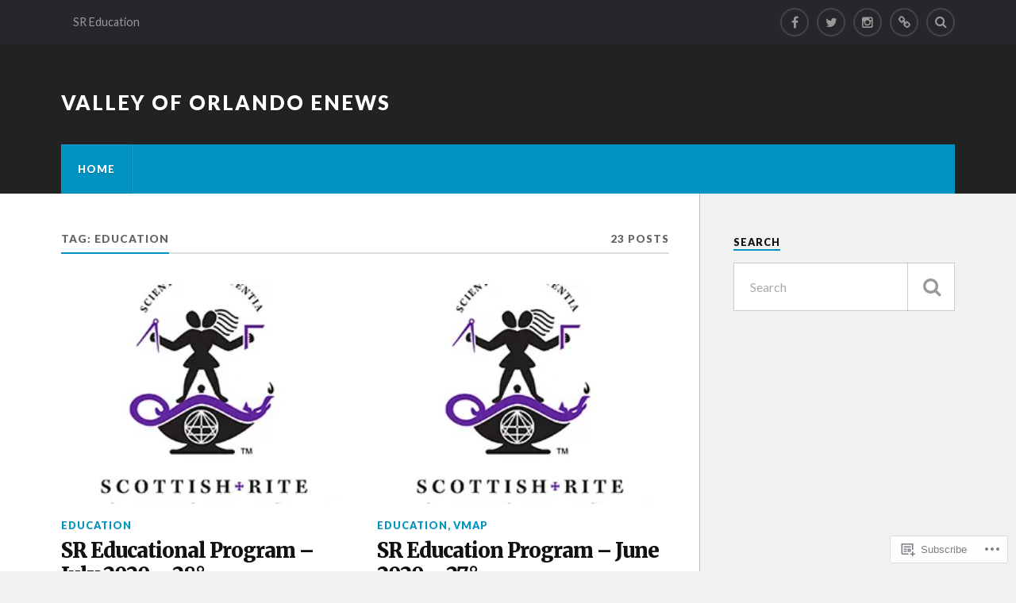

--- FILE ---
content_type: text/html; charset=UTF-8
request_url: https://srorlandoenews.com/tag/education/
body_size: 20209
content:
<!DOCTYPE html>
<html class="no-js" lang="en">

<head>

<meta charset="UTF-8">
<meta name="viewport" content="width=device-width, initial-scale=1">
<link rel="profile" href="http://gmpg.org/xfn/11">
<link rel="pingback" href="https://srorlandoenews.com/xmlrpc.php">

<title>Education &#8211; Valley of Orlando eNews</title>
<meta name='robots' content='max-image-preview:large' />
<script>document.documentElement.className = document.documentElement.className.replace("no-js","js");</script>

<!-- Async WordPress.com Remote Login -->
<script id="wpcom_remote_login_js">
var wpcom_remote_login_extra_auth = '';
function wpcom_remote_login_remove_dom_node_id( element_id ) {
	var dom_node = document.getElementById( element_id );
	if ( dom_node ) { dom_node.parentNode.removeChild( dom_node ); }
}
function wpcom_remote_login_remove_dom_node_classes( class_name ) {
	var dom_nodes = document.querySelectorAll( '.' + class_name );
	for ( var i = 0; i < dom_nodes.length; i++ ) {
		dom_nodes[ i ].parentNode.removeChild( dom_nodes[ i ] );
	}
}
function wpcom_remote_login_final_cleanup() {
	wpcom_remote_login_remove_dom_node_classes( "wpcom_remote_login_msg" );
	wpcom_remote_login_remove_dom_node_id( "wpcom_remote_login_key" );
	wpcom_remote_login_remove_dom_node_id( "wpcom_remote_login_validate" );
	wpcom_remote_login_remove_dom_node_id( "wpcom_remote_login_js" );
	wpcom_remote_login_remove_dom_node_id( "wpcom_request_access_iframe" );
	wpcom_remote_login_remove_dom_node_id( "wpcom_request_access_styles" );
}

// Watch for messages back from the remote login
window.addEventListener( "message", function( e ) {
	if ( e.origin === "https://r-login.wordpress.com" ) {
		var data = {};
		try {
			data = JSON.parse( e.data );
		} catch( e ) {
			wpcom_remote_login_final_cleanup();
			return;
		}

		if ( data.msg === 'LOGIN' ) {
			// Clean up the login check iframe
			wpcom_remote_login_remove_dom_node_id( "wpcom_remote_login_key" );

			var id_regex = new RegExp( /^[0-9]+$/ );
			var token_regex = new RegExp( /^.*|.*|.*$/ );
			if (
				token_regex.test( data.token )
				&& id_regex.test( data.wpcomid )
			) {
				// We have everything we need to ask for a login
				var script = document.createElement( "script" );
				script.setAttribute( "id", "wpcom_remote_login_validate" );
				script.src = '/remote-login.php?wpcom_remote_login=validate'
					+ '&wpcomid=' + data.wpcomid
					+ '&token=' + encodeURIComponent( data.token )
					+ '&host=' + window.location.protocol
					+ '//' + window.location.hostname
					+ '&postid=998'
					+ '&is_singular=';
				document.body.appendChild( script );
			}

			return;
		}

		// Safari ITP, not logged in, so redirect
		if ( data.msg === 'LOGIN-REDIRECT' ) {
			window.location = 'https://wordpress.com/log-in?redirect_to=' + window.location.href;
			return;
		}

		// Safari ITP, storage access failed, remove the request
		if ( data.msg === 'LOGIN-REMOVE' ) {
			var css_zap = 'html { -webkit-transition: margin-top 1s; transition: margin-top 1s; } /* 9001 */ html { margin-top: 0 !important; } * html body { margin-top: 0 !important; } @media screen and ( max-width: 782px ) { html { margin-top: 0 !important; } * html body { margin-top: 0 !important; } }';
			var style_zap = document.createElement( 'style' );
			style_zap.type = 'text/css';
			style_zap.appendChild( document.createTextNode( css_zap ) );
			document.body.appendChild( style_zap );

			var e = document.getElementById( 'wpcom_request_access_iframe' );
			e.parentNode.removeChild( e );

			document.cookie = 'wordpress_com_login_access=denied; path=/; max-age=31536000';

			return;
		}

		// Safari ITP
		if ( data.msg === 'REQUEST_ACCESS' ) {
			console.log( 'request access: safari' );

			// Check ITP iframe enable/disable knob
			if ( wpcom_remote_login_extra_auth !== 'safari_itp_iframe' ) {
				return;
			}

			// If we are in a "private window" there is no ITP.
			var private_window = false;
			try {
				var opendb = window.openDatabase( null, null, null, null );
			} catch( e ) {
				private_window = true;
			}

			if ( private_window ) {
				console.log( 'private window' );
				return;
			}

			var iframe = document.createElement( 'iframe' );
			iframe.id = 'wpcom_request_access_iframe';
			iframe.setAttribute( 'scrolling', 'no' );
			iframe.setAttribute( 'sandbox', 'allow-storage-access-by-user-activation allow-scripts allow-same-origin allow-top-navigation-by-user-activation' );
			iframe.src = 'https://r-login.wordpress.com/remote-login.php?wpcom_remote_login=request_access&origin=' + encodeURIComponent( data.origin ) + '&wpcomid=' + encodeURIComponent( data.wpcomid );

			var css = 'html { -webkit-transition: margin-top 1s; transition: margin-top 1s; } /* 9001 */ html { margin-top: 46px !important; } * html body { margin-top: 46px !important; } @media screen and ( max-width: 660px ) { html { margin-top: 71px !important; } * html body { margin-top: 71px !important; } #wpcom_request_access_iframe { display: block; height: 71px !important; } } #wpcom_request_access_iframe { border: 0px; height: 46px; position: fixed; top: 0; left: 0; width: 100%; min-width: 100%; z-index: 99999; background: #23282d; } ';

			var style = document.createElement( 'style' );
			style.type = 'text/css';
			style.id = 'wpcom_request_access_styles';
			style.appendChild( document.createTextNode( css ) );
			document.body.appendChild( style );

			document.body.appendChild( iframe );
		}

		if ( data.msg === 'DONE' ) {
			wpcom_remote_login_final_cleanup();
		}
	}
}, false );

// Inject the remote login iframe after the page has had a chance to load
// more critical resources
window.addEventListener( "DOMContentLoaded", function( e ) {
	var iframe = document.createElement( "iframe" );
	iframe.style.display = "none";
	iframe.setAttribute( "scrolling", "no" );
	iframe.setAttribute( "id", "wpcom_remote_login_key" );
	iframe.src = "https://r-login.wordpress.com/remote-login.php"
		+ "?wpcom_remote_login=key"
		+ "&origin=aHR0cHM6Ly9zcm9ybGFuZG9lbmV3cy5jb20%3D"
		+ "&wpcomid=122882012"
		+ "&time=" + Math.floor( Date.now() / 1000 );
	document.body.appendChild( iframe );
}, false );
</script>
<link rel='dns-prefetch' href='//s0.wp.com' />
<link rel='dns-prefetch' href='//fonts-api.wp.com' />
<link rel="alternate" type="application/rss+xml" title="Valley of Orlando eNews &raquo; Feed" href="https://srorlandoenews.com/feed/" />
<link rel="alternate" type="application/rss+xml" title="Valley of Orlando eNews &raquo; Comments Feed" href="https://srorlandoenews.com/comments/feed/" />
<link rel="alternate" type="application/rss+xml" title="Valley of Orlando eNews &raquo; Education Tag Feed" href="https://srorlandoenews.com/tag/education/feed/" />
	<script type="text/javascript">
		/* <![CDATA[ */
		function addLoadEvent(func) {
			var oldonload = window.onload;
			if (typeof window.onload != 'function') {
				window.onload = func;
			} else {
				window.onload = function () {
					oldonload();
					func();
				}
			}
		}
		/* ]]> */
	</script>
	<link crossorigin='anonymous' rel='stylesheet' id='all-css-0-1' href='/wp-content/mu-plugins/jetpack-plugin/moon/modules/infinite-scroll/infinity.css?m=1753284714i&cssminify=yes' type='text/css' media='all' />
<style id='wp-emoji-styles-inline-css'>

	img.wp-smiley, img.emoji {
		display: inline !important;
		border: none !important;
		box-shadow: none !important;
		height: 1em !important;
		width: 1em !important;
		margin: 0 0.07em !important;
		vertical-align: -0.1em !important;
		background: none !important;
		padding: 0 !important;
	}
/*# sourceURL=wp-emoji-styles-inline-css */
</style>
<link crossorigin='anonymous' rel='stylesheet' id='all-css-2-1' href='/wp-content/plugins/gutenberg-core/v22.2.0/build/styles/block-library/style.css?m=1764855221i&cssminify=yes' type='text/css' media='all' />
<style id='wp-block-library-inline-css'>
.has-text-align-justify {
	text-align:justify;
}
.has-text-align-justify{text-align:justify;}

/*# sourceURL=wp-block-library-inline-css */
</style><style id='global-styles-inline-css'>
:root{--wp--preset--aspect-ratio--square: 1;--wp--preset--aspect-ratio--4-3: 4/3;--wp--preset--aspect-ratio--3-4: 3/4;--wp--preset--aspect-ratio--3-2: 3/2;--wp--preset--aspect-ratio--2-3: 2/3;--wp--preset--aspect-ratio--16-9: 16/9;--wp--preset--aspect-ratio--9-16: 9/16;--wp--preset--color--black: #000000;--wp--preset--color--cyan-bluish-gray: #abb8c3;--wp--preset--color--white: #ffffff;--wp--preset--color--pale-pink: #f78da7;--wp--preset--color--vivid-red: #cf2e2e;--wp--preset--color--luminous-vivid-orange: #ff6900;--wp--preset--color--luminous-vivid-amber: #fcb900;--wp--preset--color--light-green-cyan: #7bdcb5;--wp--preset--color--vivid-green-cyan: #00d084;--wp--preset--color--pale-cyan-blue: #8ed1fc;--wp--preset--color--vivid-cyan-blue: #0693e3;--wp--preset--color--vivid-purple: #9b51e0;--wp--preset--gradient--vivid-cyan-blue-to-vivid-purple: linear-gradient(135deg,rgb(6,147,227) 0%,rgb(155,81,224) 100%);--wp--preset--gradient--light-green-cyan-to-vivid-green-cyan: linear-gradient(135deg,rgb(122,220,180) 0%,rgb(0,208,130) 100%);--wp--preset--gradient--luminous-vivid-amber-to-luminous-vivid-orange: linear-gradient(135deg,rgb(252,185,0) 0%,rgb(255,105,0) 100%);--wp--preset--gradient--luminous-vivid-orange-to-vivid-red: linear-gradient(135deg,rgb(255,105,0) 0%,rgb(207,46,46) 100%);--wp--preset--gradient--very-light-gray-to-cyan-bluish-gray: linear-gradient(135deg,rgb(238,238,238) 0%,rgb(169,184,195) 100%);--wp--preset--gradient--cool-to-warm-spectrum: linear-gradient(135deg,rgb(74,234,220) 0%,rgb(151,120,209) 20%,rgb(207,42,186) 40%,rgb(238,44,130) 60%,rgb(251,105,98) 80%,rgb(254,248,76) 100%);--wp--preset--gradient--blush-light-purple: linear-gradient(135deg,rgb(255,206,236) 0%,rgb(152,150,240) 100%);--wp--preset--gradient--blush-bordeaux: linear-gradient(135deg,rgb(254,205,165) 0%,rgb(254,45,45) 50%,rgb(107,0,62) 100%);--wp--preset--gradient--luminous-dusk: linear-gradient(135deg,rgb(255,203,112) 0%,rgb(199,81,192) 50%,rgb(65,88,208) 100%);--wp--preset--gradient--pale-ocean: linear-gradient(135deg,rgb(255,245,203) 0%,rgb(182,227,212) 50%,rgb(51,167,181) 100%);--wp--preset--gradient--electric-grass: linear-gradient(135deg,rgb(202,248,128) 0%,rgb(113,206,126) 100%);--wp--preset--gradient--midnight: linear-gradient(135deg,rgb(2,3,129) 0%,rgb(40,116,252) 100%);--wp--preset--font-size--small: 13px;--wp--preset--font-size--medium: 20px;--wp--preset--font-size--large: 36px;--wp--preset--font-size--x-large: 42px;--wp--preset--font-family--albert-sans: 'Albert Sans', sans-serif;--wp--preset--font-family--alegreya: Alegreya, serif;--wp--preset--font-family--arvo: Arvo, serif;--wp--preset--font-family--bodoni-moda: 'Bodoni Moda', serif;--wp--preset--font-family--bricolage-grotesque: 'Bricolage Grotesque', sans-serif;--wp--preset--font-family--cabin: Cabin, sans-serif;--wp--preset--font-family--chivo: Chivo, sans-serif;--wp--preset--font-family--commissioner: Commissioner, sans-serif;--wp--preset--font-family--cormorant: Cormorant, serif;--wp--preset--font-family--courier-prime: 'Courier Prime', monospace;--wp--preset--font-family--crimson-pro: 'Crimson Pro', serif;--wp--preset--font-family--dm-mono: 'DM Mono', monospace;--wp--preset--font-family--dm-sans: 'DM Sans', sans-serif;--wp--preset--font-family--dm-serif-display: 'DM Serif Display', serif;--wp--preset--font-family--domine: Domine, serif;--wp--preset--font-family--eb-garamond: 'EB Garamond', serif;--wp--preset--font-family--epilogue: Epilogue, sans-serif;--wp--preset--font-family--fahkwang: Fahkwang, sans-serif;--wp--preset--font-family--figtree: Figtree, sans-serif;--wp--preset--font-family--fira-sans: 'Fira Sans', sans-serif;--wp--preset--font-family--fjalla-one: 'Fjalla One', sans-serif;--wp--preset--font-family--fraunces: Fraunces, serif;--wp--preset--font-family--gabarito: Gabarito, system-ui;--wp--preset--font-family--ibm-plex-mono: 'IBM Plex Mono', monospace;--wp--preset--font-family--ibm-plex-sans: 'IBM Plex Sans', sans-serif;--wp--preset--font-family--ibarra-real-nova: 'Ibarra Real Nova', serif;--wp--preset--font-family--instrument-serif: 'Instrument Serif', serif;--wp--preset--font-family--inter: Inter, sans-serif;--wp--preset--font-family--josefin-sans: 'Josefin Sans', sans-serif;--wp--preset--font-family--jost: Jost, sans-serif;--wp--preset--font-family--libre-baskerville: 'Libre Baskerville', serif;--wp--preset--font-family--libre-franklin: 'Libre Franklin', sans-serif;--wp--preset--font-family--literata: Literata, serif;--wp--preset--font-family--lora: Lora, serif;--wp--preset--font-family--merriweather: Merriweather, serif;--wp--preset--font-family--montserrat: Montserrat, sans-serif;--wp--preset--font-family--newsreader: Newsreader, serif;--wp--preset--font-family--noto-sans-mono: 'Noto Sans Mono', sans-serif;--wp--preset--font-family--nunito: Nunito, sans-serif;--wp--preset--font-family--open-sans: 'Open Sans', sans-serif;--wp--preset--font-family--overpass: Overpass, sans-serif;--wp--preset--font-family--pt-serif: 'PT Serif', serif;--wp--preset--font-family--petrona: Petrona, serif;--wp--preset--font-family--piazzolla: Piazzolla, serif;--wp--preset--font-family--playfair-display: 'Playfair Display', serif;--wp--preset--font-family--plus-jakarta-sans: 'Plus Jakarta Sans', sans-serif;--wp--preset--font-family--poppins: Poppins, sans-serif;--wp--preset--font-family--raleway: Raleway, sans-serif;--wp--preset--font-family--roboto: Roboto, sans-serif;--wp--preset--font-family--roboto-slab: 'Roboto Slab', serif;--wp--preset--font-family--rubik: Rubik, sans-serif;--wp--preset--font-family--rufina: Rufina, serif;--wp--preset--font-family--sora: Sora, sans-serif;--wp--preset--font-family--source-sans-3: 'Source Sans 3', sans-serif;--wp--preset--font-family--source-serif-4: 'Source Serif 4', serif;--wp--preset--font-family--space-mono: 'Space Mono', monospace;--wp--preset--font-family--syne: Syne, sans-serif;--wp--preset--font-family--texturina: Texturina, serif;--wp--preset--font-family--urbanist: Urbanist, sans-serif;--wp--preset--font-family--work-sans: 'Work Sans', sans-serif;--wp--preset--spacing--20: 0.44rem;--wp--preset--spacing--30: 0.67rem;--wp--preset--spacing--40: 1rem;--wp--preset--spacing--50: 1.5rem;--wp--preset--spacing--60: 2.25rem;--wp--preset--spacing--70: 3.38rem;--wp--preset--spacing--80: 5.06rem;--wp--preset--shadow--natural: 6px 6px 9px rgba(0, 0, 0, 0.2);--wp--preset--shadow--deep: 12px 12px 50px rgba(0, 0, 0, 0.4);--wp--preset--shadow--sharp: 6px 6px 0px rgba(0, 0, 0, 0.2);--wp--preset--shadow--outlined: 6px 6px 0px -3px rgb(255, 255, 255), 6px 6px rgb(0, 0, 0);--wp--preset--shadow--crisp: 6px 6px 0px rgb(0, 0, 0);}:where(.is-layout-flex){gap: 0.5em;}:where(.is-layout-grid){gap: 0.5em;}body .is-layout-flex{display: flex;}.is-layout-flex{flex-wrap: wrap;align-items: center;}.is-layout-flex > :is(*, div){margin: 0;}body .is-layout-grid{display: grid;}.is-layout-grid > :is(*, div){margin: 0;}:where(.wp-block-columns.is-layout-flex){gap: 2em;}:where(.wp-block-columns.is-layout-grid){gap: 2em;}:where(.wp-block-post-template.is-layout-flex){gap: 1.25em;}:where(.wp-block-post-template.is-layout-grid){gap: 1.25em;}.has-black-color{color: var(--wp--preset--color--black) !important;}.has-cyan-bluish-gray-color{color: var(--wp--preset--color--cyan-bluish-gray) !important;}.has-white-color{color: var(--wp--preset--color--white) !important;}.has-pale-pink-color{color: var(--wp--preset--color--pale-pink) !important;}.has-vivid-red-color{color: var(--wp--preset--color--vivid-red) !important;}.has-luminous-vivid-orange-color{color: var(--wp--preset--color--luminous-vivid-orange) !important;}.has-luminous-vivid-amber-color{color: var(--wp--preset--color--luminous-vivid-amber) !important;}.has-light-green-cyan-color{color: var(--wp--preset--color--light-green-cyan) !important;}.has-vivid-green-cyan-color{color: var(--wp--preset--color--vivid-green-cyan) !important;}.has-pale-cyan-blue-color{color: var(--wp--preset--color--pale-cyan-blue) !important;}.has-vivid-cyan-blue-color{color: var(--wp--preset--color--vivid-cyan-blue) !important;}.has-vivid-purple-color{color: var(--wp--preset--color--vivid-purple) !important;}.has-black-background-color{background-color: var(--wp--preset--color--black) !important;}.has-cyan-bluish-gray-background-color{background-color: var(--wp--preset--color--cyan-bluish-gray) !important;}.has-white-background-color{background-color: var(--wp--preset--color--white) !important;}.has-pale-pink-background-color{background-color: var(--wp--preset--color--pale-pink) !important;}.has-vivid-red-background-color{background-color: var(--wp--preset--color--vivid-red) !important;}.has-luminous-vivid-orange-background-color{background-color: var(--wp--preset--color--luminous-vivid-orange) !important;}.has-luminous-vivid-amber-background-color{background-color: var(--wp--preset--color--luminous-vivid-amber) !important;}.has-light-green-cyan-background-color{background-color: var(--wp--preset--color--light-green-cyan) !important;}.has-vivid-green-cyan-background-color{background-color: var(--wp--preset--color--vivid-green-cyan) !important;}.has-pale-cyan-blue-background-color{background-color: var(--wp--preset--color--pale-cyan-blue) !important;}.has-vivid-cyan-blue-background-color{background-color: var(--wp--preset--color--vivid-cyan-blue) !important;}.has-vivid-purple-background-color{background-color: var(--wp--preset--color--vivid-purple) !important;}.has-black-border-color{border-color: var(--wp--preset--color--black) !important;}.has-cyan-bluish-gray-border-color{border-color: var(--wp--preset--color--cyan-bluish-gray) !important;}.has-white-border-color{border-color: var(--wp--preset--color--white) !important;}.has-pale-pink-border-color{border-color: var(--wp--preset--color--pale-pink) !important;}.has-vivid-red-border-color{border-color: var(--wp--preset--color--vivid-red) !important;}.has-luminous-vivid-orange-border-color{border-color: var(--wp--preset--color--luminous-vivid-orange) !important;}.has-luminous-vivid-amber-border-color{border-color: var(--wp--preset--color--luminous-vivid-amber) !important;}.has-light-green-cyan-border-color{border-color: var(--wp--preset--color--light-green-cyan) !important;}.has-vivid-green-cyan-border-color{border-color: var(--wp--preset--color--vivid-green-cyan) !important;}.has-pale-cyan-blue-border-color{border-color: var(--wp--preset--color--pale-cyan-blue) !important;}.has-vivid-cyan-blue-border-color{border-color: var(--wp--preset--color--vivid-cyan-blue) !important;}.has-vivid-purple-border-color{border-color: var(--wp--preset--color--vivid-purple) !important;}.has-vivid-cyan-blue-to-vivid-purple-gradient-background{background: var(--wp--preset--gradient--vivid-cyan-blue-to-vivid-purple) !important;}.has-light-green-cyan-to-vivid-green-cyan-gradient-background{background: var(--wp--preset--gradient--light-green-cyan-to-vivid-green-cyan) !important;}.has-luminous-vivid-amber-to-luminous-vivid-orange-gradient-background{background: var(--wp--preset--gradient--luminous-vivid-amber-to-luminous-vivid-orange) !important;}.has-luminous-vivid-orange-to-vivid-red-gradient-background{background: var(--wp--preset--gradient--luminous-vivid-orange-to-vivid-red) !important;}.has-very-light-gray-to-cyan-bluish-gray-gradient-background{background: var(--wp--preset--gradient--very-light-gray-to-cyan-bluish-gray) !important;}.has-cool-to-warm-spectrum-gradient-background{background: var(--wp--preset--gradient--cool-to-warm-spectrum) !important;}.has-blush-light-purple-gradient-background{background: var(--wp--preset--gradient--blush-light-purple) !important;}.has-blush-bordeaux-gradient-background{background: var(--wp--preset--gradient--blush-bordeaux) !important;}.has-luminous-dusk-gradient-background{background: var(--wp--preset--gradient--luminous-dusk) !important;}.has-pale-ocean-gradient-background{background: var(--wp--preset--gradient--pale-ocean) !important;}.has-electric-grass-gradient-background{background: var(--wp--preset--gradient--electric-grass) !important;}.has-midnight-gradient-background{background: var(--wp--preset--gradient--midnight) !important;}.has-small-font-size{font-size: var(--wp--preset--font-size--small) !important;}.has-medium-font-size{font-size: var(--wp--preset--font-size--medium) !important;}.has-large-font-size{font-size: var(--wp--preset--font-size--large) !important;}.has-x-large-font-size{font-size: var(--wp--preset--font-size--x-large) !important;}.has-albert-sans-font-family{font-family: var(--wp--preset--font-family--albert-sans) !important;}.has-alegreya-font-family{font-family: var(--wp--preset--font-family--alegreya) !important;}.has-arvo-font-family{font-family: var(--wp--preset--font-family--arvo) !important;}.has-bodoni-moda-font-family{font-family: var(--wp--preset--font-family--bodoni-moda) !important;}.has-bricolage-grotesque-font-family{font-family: var(--wp--preset--font-family--bricolage-grotesque) !important;}.has-cabin-font-family{font-family: var(--wp--preset--font-family--cabin) !important;}.has-chivo-font-family{font-family: var(--wp--preset--font-family--chivo) !important;}.has-commissioner-font-family{font-family: var(--wp--preset--font-family--commissioner) !important;}.has-cormorant-font-family{font-family: var(--wp--preset--font-family--cormorant) !important;}.has-courier-prime-font-family{font-family: var(--wp--preset--font-family--courier-prime) !important;}.has-crimson-pro-font-family{font-family: var(--wp--preset--font-family--crimson-pro) !important;}.has-dm-mono-font-family{font-family: var(--wp--preset--font-family--dm-mono) !important;}.has-dm-sans-font-family{font-family: var(--wp--preset--font-family--dm-sans) !important;}.has-dm-serif-display-font-family{font-family: var(--wp--preset--font-family--dm-serif-display) !important;}.has-domine-font-family{font-family: var(--wp--preset--font-family--domine) !important;}.has-eb-garamond-font-family{font-family: var(--wp--preset--font-family--eb-garamond) !important;}.has-epilogue-font-family{font-family: var(--wp--preset--font-family--epilogue) !important;}.has-fahkwang-font-family{font-family: var(--wp--preset--font-family--fahkwang) !important;}.has-figtree-font-family{font-family: var(--wp--preset--font-family--figtree) !important;}.has-fira-sans-font-family{font-family: var(--wp--preset--font-family--fira-sans) !important;}.has-fjalla-one-font-family{font-family: var(--wp--preset--font-family--fjalla-one) !important;}.has-fraunces-font-family{font-family: var(--wp--preset--font-family--fraunces) !important;}.has-gabarito-font-family{font-family: var(--wp--preset--font-family--gabarito) !important;}.has-ibm-plex-mono-font-family{font-family: var(--wp--preset--font-family--ibm-plex-mono) !important;}.has-ibm-plex-sans-font-family{font-family: var(--wp--preset--font-family--ibm-plex-sans) !important;}.has-ibarra-real-nova-font-family{font-family: var(--wp--preset--font-family--ibarra-real-nova) !important;}.has-instrument-serif-font-family{font-family: var(--wp--preset--font-family--instrument-serif) !important;}.has-inter-font-family{font-family: var(--wp--preset--font-family--inter) !important;}.has-josefin-sans-font-family{font-family: var(--wp--preset--font-family--josefin-sans) !important;}.has-jost-font-family{font-family: var(--wp--preset--font-family--jost) !important;}.has-libre-baskerville-font-family{font-family: var(--wp--preset--font-family--libre-baskerville) !important;}.has-libre-franklin-font-family{font-family: var(--wp--preset--font-family--libre-franklin) !important;}.has-literata-font-family{font-family: var(--wp--preset--font-family--literata) !important;}.has-lora-font-family{font-family: var(--wp--preset--font-family--lora) !important;}.has-merriweather-font-family{font-family: var(--wp--preset--font-family--merriweather) !important;}.has-montserrat-font-family{font-family: var(--wp--preset--font-family--montserrat) !important;}.has-newsreader-font-family{font-family: var(--wp--preset--font-family--newsreader) !important;}.has-noto-sans-mono-font-family{font-family: var(--wp--preset--font-family--noto-sans-mono) !important;}.has-nunito-font-family{font-family: var(--wp--preset--font-family--nunito) !important;}.has-open-sans-font-family{font-family: var(--wp--preset--font-family--open-sans) !important;}.has-overpass-font-family{font-family: var(--wp--preset--font-family--overpass) !important;}.has-pt-serif-font-family{font-family: var(--wp--preset--font-family--pt-serif) !important;}.has-petrona-font-family{font-family: var(--wp--preset--font-family--petrona) !important;}.has-piazzolla-font-family{font-family: var(--wp--preset--font-family--piazzolla) !important;}.has-playfair-display-font-family{font-family: var(--wp--preset--font-family--playfair-display) !important;}.has-plus-jakarta-sans-font-family{font-family: var(--wp--preset--font-family--plus-jakarta-sans) !important;}.has-poppins-font-family{font-family: var(--wp--preset--font-family--poppins) !important;}.has-raleway-font-family{font-family: var(--wp--preset--font-family--raleway) !important;}.has-roboto-font-family{font-family: var(--wp--preset--font-family--roboto) !important;}.has-roboto-slab-font-family{font-family: var(--wp--preset--font-family--roboto-slab) !important;}.has-rubik-font-family{font-family: var(--wp--preset--font-family--rubik) !important;}.has-rufina-font-family{font-family: var(--wp--preset--font-family--rufina) !important;}.has-sora-font-family{font-family: var(--wp--preset--font-family--sora) !important;}.has-source-sans-3-font-family{font-family: var(--wp--preset--font-family--source-sans-3) !important;}.has-source-serif-4-font-family{font-family: var(--wp--preset--font-family--source-serif-4) !important;}.has-space-mono-font-family{font-family: var(--wp--preset--font-family--space-mono) !important;}.has-syne-font-family{font-family: var(--wp--preset--font-family--syne) !important;}.has-texturina-font-family{font-family: var(--wp--preset--font-family--texturina) !important;}.has-urbanist-font-family{font-family: var(--wp--preset--font-family--urbanist) !important;}.has-work-sans-font-family{font-family: var(--wp--preset--font-family--work-sans) !important;}
/*# sourceURL=global-styles-inline-css */
</style>

<style id='classic-theme-styles-inline-css'>
/*! This file is auto-generated */
.wp-block-button__link{color:#fff;background-color:#32373c;border-radius:9999px;box-shadow:none;text-decoration:none;padding:calc(.667em + 2px) calc(1.333em + 2px);font-size:1.125em}.wp-block-file__button{background:#32373c;color:#fff;text-decoration:none}
/*# sourceURL=/wp-includes/css/classic-themes.min.css */
</style>
<link crossorigin='anonymous' rel='stylesheet' id='all-css-4-1' href='/_static/??-eJx9jEEOAiEQBD/kQECjeDC+ZWEnijIwYWA3/l72op689KFTVXplCCU3zE1z6reYRYfiUwlP0VYZpwxIJE4IFRd10HOU9iFA2iuhCiI7/ROiDt9WxfETT20jCOc4YUIa2D9t5eGA91xRBMZS7ATtPkTZvCtdzNEZt7f2fHq8Afl7R7w=&cssminify=yes' type='text/css' media='all' />
<link rel='stylesheet' id='fonts-css' href='https://fonts-api.wp.com/css?family=Lato%3A400%2C700%2C900%2C400italic%2C700italic%7CMerriweather%3A700%2C900%2C400italic&#038;subset=latin%2Clatin-ext' media='all' />
<link crossorigin='anonymous' rel='stylesheet' id='all-css-6-1' href='/_static/??-eJx9i0EKwyAQAD9UuwRDSw6lbzGy2RpWV1xF8vsmt4ZCjsPMQM/GS6qYKtQPRlTIbYYinUMiWHZlXEeViCe4e9UbXM9aN/4PYzOZG4WkUHBmITravfrBq4lQDIt3NUg6gVnYhXKs7/ganuPwmKwd7foFezNUhg==&cssminify=yes' type='text/css' media='all' />
<style id='style-inline-css'>
.post-meta-author { clip: rect(1px, 1px, 1px, 1px); height: 1px; position: absolute; overflow: hidden; width: 1px; }
/*# sourceURL=style-inline-css */
</style>
<link crossorigin='anonymous' rel='stylesheet' id='print-css-7-1' href='/wp-content/mu-plugins/global-print/global-print.css?m=1465851035i&cssminify=yes' type='text/css' media='print' />
<style id='jetpack-global-styles-frontend-style-inline-css'>
:root { --font-headings: unset; --font-base: unset; --font-headings-default: -apple-system,BlinkMacSystemFont,"Segoe UI",Roboto,Oxygen-Sans,Ubuntu,Cantarell,"Helvetica Neue",sans-serif; --font-base-default: -apple-system,BlinkMacSystemFont,"Segoe UI",Roboto,Oxygen-Sans,Ubuntu,Cantarell,"Helvetica Neue",sans-serif;}
/*# sourceURL=jetpack-global-styles-frontend-style-inline-css */
</style>
<link crossorigin='anonymous' rel='stylesheet' id='all-css-10-1' href='/wp-content/themes/h4/global.css?m=1420737423i&cssminify=yes' type='text/css' media='all' />
<script type="text/javascript" id="wpcom-actionbar-placeholder-js-extra">
/* <![CDATA[ */
var actionbardata = {"siteID":"122882012","postID":"0","siteURL":"https://srorlandoenews.com","xhrURL":"https://srorlandoenews.com/wp-admin/admin-ajax.php","nonce":"2a7f83fc7a","isLoggedIn":"","statusMessage":"","subsEmailDefault":"instantly","proxyScriptUrl":"https://s0.wp.com/wp-content/js/wpcom-proxy-request.js?m=1513050504i&amp;ver=20211021","i18n":{"followedText":"New posts from this site will now appear in your \u003Ca href=\"https://wordpress.com/reader\"\u003EReader\u003C/a\u003E","foldBar":"Collapse this bar","unfoldBar":"Expand this bar","shortLinkCopied":"Shortlink copied to clipboard."}};
//# sourceURL=wpcom-actionbar-placeholder-js-extra
/* ]]> */
</script>
<script type="text/javascript" id="jetpack-mu-wpcom-settings-js-before">
/* <![CDATA[ */
var JETPACK_MU_WPCOM_SETTINGS = {"assetsUrl":"https://s0.wp.com/wp-content/mu-plugins/jetpack-mu-wpcom-plugin/moon/jetpack_vendor/automattic/jetpack-mu-wpcom/src/build/"};
//# sourceURL=jetpack-mu-wpcom-settings-js-before
/* ]]> */
</script>
<script crossorigin='anonymous' type='text/javascript'  src='/_static/??-eJzTLy/QTc7PK0nNK9HPKtYvyinRLSjKr6jUyyrW0QfKZeYl55SmpBaDJLMKS1OLKqGUXm5mHkFFurmZ6UWJJalQxfa5tobmRgamxgZmFpZZACbyLJI='></script>
<script type="text/javascript" id="rlt-proxy-js-after">
/* <![CDATA[ */
	rltInitialize( {"token":null,"iframeOrigins":["https:\/\/widgets.wp.com"]} );
//# sourceURL=rlt-proxy-js-after
/* ]]> */
</script>
<link rel="EditURI" type="application/rsd+xml" title="RSD" href="https://srorlandoenews.wordpress.com/xmlrpc.php?rsd" />
<meta name="generator" content="WordPress.com" />

<!-- Jetpack Open Graph Tags -->
<meta property="og:type" content="website" />
<meta property="og:title" content="Education &#8211; Valley of Orlando eNews" />
<meta property="og:url" content="https://srorlandoenews.com/tag/education/" />
<meta property="og:site_name" content="Valley of Orlando eNews" />
<meta property="og:image" content="https://srorlandoenews.com/wp-content/uploads/2017/01/49a6b8821f7d9ced855ee0472581dfbb1.jpg?w=200" />
<meta property="og:image:width" content="200" />
<meta property="og:image:height" content="200" />
<meta property="og:image:alt" content="" />
<meta property="og:locale" content="en_US" />

<!-- End Jetpack Open Graph Tags -->
<link rel="search" type="application/opensearchdescription+xml" href="https://srorlandoenews.com/osd.xml" title="Valley of Orlando eNews" />
<link rel="search" type="application/opensearchdescription+xml" href="https://s1.wp.com/opensearch.xml" title="WordPress.com" />
<meta name="description" content="Posts about Education written by Ron Blaisdell" />
<link rel="icon" href="https://srorlandoenews.com/wp-content/uploads/2017/01/49a6b8821f7d9ced855ee0472581dfbb1.jpg?w=32" sizes="32x32" />
<link rel="icon" href="https://srorlandoenews.com/wp-content/uploads/2017/01/49a6b8821f7d9ced855ee0472581dfbb1.jpg?w=192" sizes="192x192" />
<link rel="apple-touch-icon" href="https://srorlandoenews.com/wp-content/uploads/2017/01/49a6b8821f7d9ced855ee0472581dfbb1.jpg?w=180" />
<meta name="msapplication-TileImage" content="https://srorlandoenews.com/wp-content/uploads/2017/01/49a6b8821f7d9ced855ee0472581dfbb1.jpg?w=270" />

<link crossorigin='anonymous' rel='stylesheet' id='all-css-0-3' href='/_static/??-eJydjdEKwjAMRX/IGqaT+SJ+inRZGN3SpDQtw78Xwe1Rxh7P4XIuLMmhSiEpEKtLXMcgBhOV5HH+MURVgVcQhJ4VZwNbQqJ8RrMT7C9EHSqTAfqs1Yi30SqOBktgGtzomSm//9H34BkfTXe7Xu5t17TTB3k+YIU=&cssminify=yes' type='text/css' media='all' />
</head>

	<body class="archive tag tag-education tag-1342 wp-theme-pubrowling customizer-styles-applied jetpack-reblog-enabled author-hidden">

		<a class="skip-link screen-reader-text" href="#main">Skip to content</a>

		
			<nav class="top-nav">

				<div class="section-inner clear-fix">

					<ul class="header-top-menu">

						<li id="menu-item-891" class="menu-item menu-item-type-taxonomy menu-item-object-category menu-item-891"><a href="https://srorlandoenews.com/category/education/">SR Education</a></li>

					</ul> <!-- /header-top-menu -->

					<ul class="social-menu">

						<li id="menu-item-17" class="menu-item menu-item-type-custom menu-item-object-custom menu-item-17"><a target="_blank" rel="noopener" href="https://www.facebook.com/scottishriteorlando/"><span class="screen-reader-text">Facebook</span></a></li>
<li id="menu-item-19" class="menu-item menu-item-type-custom menu-item-object-custom menu-item-19"><a href="http://www.twitter.com/OrlandoRite"><span class="screen-reader-text">Twitter</span></a></li>
<li id="menu-item-818" class="menu-item menu-item-type-custom menu-item-object-custom menu-item-818"><a href="https://www.instagram.com/orlandoaasr/"><span class="screen-reader-text">Instagram</span></a></li>
<li id="menu-item-34" class="menu-item menu-item-type-custom menu-item-object-custom menu-item-34"><a href="http://srorlando.com/"><span class="screen-reader-text">Valley of Orlando web</span></a></li>
<li id="menu-item-151" class="menu-item menu-item-type-custom menu-item-object-custom menu-item-151"><a class="search-toggle" href="#"><span class="screen-reader-text">Search</span></a></li>
					</ul> <!-- /social-menu -->

				</div> <!-- /section-inner -->

			</nav> <!-- /top-nav -->

		
		<div class="search-container">

			<div class="section-inner">

				
<form method="get" class="search-form" action="https://srorlandoenews.com/">
	<label>
		<span class="screen-reader-text">Search for:</span>
		<input type="search" class="search-field" placeholder="Search" value="" name="s" title="Search for:" />
	</label>
	<button type="submit" class="search-button"><span class="fa fw fa-search"></span><span class="screen-reader-text">Search</span></button>
</form>

			</div> <!-- /section-inner -->

		</div> <!-- /search-container -->

		<header class="header-wrapper">

			<div class="header">

				<div class="section-inner">

					
						<a href="https://srorlandoenews.com/" class="site-logo-link" rel="home" itemprop="url"></a>
						<h2 class="site-title">
							<a href="https://srorlandoenews.com/" title="Valley of Orlando eNews &mdash; " rel="home">Valley of Orlando eNews</a>
						</h2>

						
					
										<div class="nav-toggle">

						<div class="bars">
							<div class="bar"></div>
							<div class="bar"></div>
							<div class="bar"></div>
						</div>

					</div> <!-- /nav-toggle -->
					
				</div> <!-- /section-inner -->

			</div> <!-- /header -->

						<nav class="navigation">

				<div class="section-inner clear-fix">

					<ul class="header-bottom-menu">

					<li id="menu-item-14" class="menu-item menu-item-type-custom menu-item-object-custom menu-item-14"><a href="/">Home</a></li>

					</ul>

				</div><!-- /header-bottom-menu -->

			</nav> <!-- /navigation -->
			
		</header> <!-- /header-wrapper -->

<div class="wrapper section-inner">

	<main id="main" class="content">

		<header class="page-title clear-fix">

			<h4>Tag: <span>Education</span></h4>
			
		<p>23 Posts</p>

	
		</header> <!-- /page-title -->

		
			<div class="posts" id="posts">

				<div id="infinite-wrap">

				
					
<article id="post-998" class="post post-998 type-post status-publish format-standard has-post-thumbnail hentry category-education tag-education tag-july tag-june fallback-thumbnail">

	
	
		<figure class="post-image">
			<a title="SR Educational Program &#8211; July 2020 &#8211;&nbsp;28°" href="https://srorlandoenews.com/2020/07/01/sr-educational-program-june-july-2017-28/">
				<img width="260" height="200" src="https://srorlandoenews.com/wp-content/uploads/2017/02/srmclogo_2015.jpg?w=260&amp;h=200&amp;crop=1" class="attachment-rowling-post-image-thumb size-rowling-post-image-thumb wp-post-image" alt="" decoding="async" srcset="https://srorlandoenews.com/wp-content/uploads/2017/02/srmclogo_2015.jpg?w=260&amp;h=200&amp;crop=1 260w, https://srorlandoenews.com/wp-content/uploads/2017/02/srmclogo_2015.jpg?w=150&amp;h=115&amp;crop=1 150w" sizes="(max-width: 260px) 100vw, 260px" data-attachment-id="113" data-permalink="https://srorlandoenews.com/2017/02/24/sr-education-program-march-2017/srmc3_logo-2/" data-orig-file="https://srorlandoenews.com/wp-content/uploads/2017/02/srmclogo_2015.jpg" data-orig-size="260,235" data-comments-opened="0" data-image-meta="{&quot;aperture&quot;:&quot;0&quot;,&quot;credit&quot;:&quot;&quot;,&quot;camera&quot;:&quot;&quot;,&quot;caption&quot;:&quot;&quot;,&quot;created_timestamp&quot;:&quot;0&quot;,&quot;copyright&quot;:&quot;&quot;,&quot;focal_length&quot;:&quot;0&quot;,&quot;iso&quot;:&quot;0&quot;,&quot;shutter_speed&quot;:&quot;0&quot;,&quot;title&quot;:&quot;SRMC3_Logo&quot;,&quot;orientation&quot;:&quot;1&quot;}" data-image-title="SRMC3_Logo" data-image-description="" data-image-caption="" data-medium-file="https://srorlandoenews.com/wp-content/uploads/2017/02/srmclogo_2015.jpg?w=260" data-large-file="https://srorlandoenews.com/wp-content/uploads/2017/02/srmclogo_2015.jpg?w=260" />			</a>
		</figure> <!-- /post-image -->

	
	<header class="post-header">

					<p class="post-categories"><a href="https://srorlandoenews.com/category/education/" rel="category tag">Education</a></p>
		
		<h2 class="post-title"><a href="https://srorlandoenews.com/2020/07/01/sr-educational-program-june-july-2017-28/" rel="bookmark">SR Educational Program &#8211; July 2020 &#8211;&nbsp;28°</a></h2>
		<p class="post-meta">
			<a href="https://srorlandoenews.com/2020/07/01/sr-educational-program-june-july-2017-28/" class="post-meta-date-link">July 1, 2020</a>
					</p>

	</header> <!-- /post-header -->

</article> <!-- /post -->

				
					
<article id="post-987" class="post post-987 type-post status-publish format-standard has-post-thumbnail hentry category-education category-vmap tag-education tag-june fallback-thumbnail">

	
	
		<figure class="post-image">
			<a title="SR Education Program – June 2020 &#8211;&nbsp;27°" href="https://srorlandoenews.com/2020/06/01/sr-education-program-june-2020-27/">
				<img width="260" height="200" src="https://srorlandoenews.com/wp-content/uploads/2017/01/srmclogo_2015.jpg?w=260&amp;h=200&amp;crop=1" class="attachment-rowling-post-image-thumb size-rowling-post-image-thumb wp-post-image" alt="" decoding="async" loading="lazy" srcset="https://srorlandoenews.com/wp-content/uploads/2017/01/srmclogo_2015.jpg?w=260&amp;h=200&amp;crop=1 260w, https://srorlandoenews.com/wp-content/uploads/2017/01/srmclogo_2015.jpg?w=150&amp;h=115&amp;crop=1 150w" sizes="(max-width: 260px) 100vw, 260px" data-attachment-id="27" data-permalink="https://srorlandoenews.com/2017/01/20/education-jan17/srmc3_logo/" data-orig-file="https://srorlandoenews.com/wp-content/uploads/2017/01/srmclogo_2015.jpg" data-orig-size="260,235" data-comments-opened="1" data-image-meta="{&quot;aperture&quot;:&quot;0&quot;,&quot;credit&quot;:&quot;&quot;,&quot;camera&quot;:&quot;&quot;,&quot;caption&quot;:&quot;&quot;,&quot;created_timestamp&quot;:&quot;0&quot;,&quot;copyright&quot;:&quot;&quot;,&quot;focal_length&quot;:&quot;0&quot;,&quot;iso&quot;:&quot;0&quot;,&quot;shutter_speed&quot;:&quot;0&quot;,&quot;title&quot;:&quot;SRMC3_Logo&quot;,&quot;orientation&quot;:&quot;1&quot;}" data-image-title="SRMC3_Logo" data-image-description="" data-image-caption="" data-medium-file="https://srorlandoenews.com/wp-content/uploads/2017/01/srmclogo_2015.jpg?w=260" data-large-file="https://srorlandoenews.com/wp-content/uploads/2017/01/srmclogo_2015.jpg?w=260" />			</a>
		</figure> <!-- /post-image -->

	
	<header class="post-header">

					<p class="post-categories"><a href="https://srorlandoenews.com/category/education/" rel="category tag">Education</a>, <a href="https://srorlandoenews.com/category/vmap/" rel="category tag">VMAP</a></p>
		
		<h2 class="post-title"><a href="https://srorlandoenews.com/2020/06/01/sr-education-program-june-2020-27/" rel="bookmark">SR Education Program – June 2020 &#8211;&nbsp;27°</a></h2>
		<p class="post-meta">
			<a href="https://srorlandoenews.com/2020/06/01/sr-education-program-june-2020-27/" class="post-meta-date-link">June 1, 2020</a>
					</p>

	</header> <!-- /post-header -->

</article> <!-- /post -->

				
					
<article id="post-976" class="post post-976 type-post status-publish format-standard has-post-thumbnail hentry category-education tag-education tag-master tag-may fallback-thumbnail">

	
	
		<figure class="post-image">
			<a title="SR Education Program &#8211; mid-May 2020 &#8211;&nbsp;25°" href="https://srorlandoenews.com/2020/05/11/sr-education-program-mid-may-2020-25/">
				<img width="260" height="200" src="https://srorlandoenews.com/wp-content/uploads/2017/01/srmclogo_2015.jpg?w=260&amp;h=200&amp;crop=1" class="attachment-rowling-post-image-thumb size-rowling-post-image-thumb wp-post-image" alt="" decoding="async" loading="lazy" srcset="https://srorlandoenews.com/wp-content/uploads/2017/01/srmclogo_2015.jpg?w=260&amp;h=200&amp;crop=1 260w, https://srorlandoenews.com/wp-content/uploads/2017/01/srmclogo_2015.jpg?w=150&amp;h=115&amp;crop=1 150w" sizes="(max-width: 260px) 100vw, 260px" data-attachment-id="27" data-permalink="https://srorlandoenews.com/2017/01/20/education-jan17/srmc3_logo/" data-orig-file="https://srorlandoenews.com/wp-content/uploads/2017/01/srmclogo_2015.jpg" data-orig-size="260,235" data-comments-opened="1" data-image-meta="{&quot;aperture&quot;:&quot;0&quot;,&quot;credit&quot;:&quot;&quot;,&quot;camera&quot;:&quot;&quot;,&quot;caption&quot;:&quot;&quot;,&quot;created_timestamp&quot;:&quot;0&quot;,&quot;copyright&quot;:&quot;&quot;,&quot;focal_length&quot;:&quot;0&quot;,&quot;iso&quot;:&quot;0&quot;,&quot;shutter_speed&quot;:&quot;0&quot;,&quot;title&quot;:&quot;SRMC3_Logo&quot;,&quot;orientation&quot;:&quot;1&quot;}" data-image-title="SRMC3_Logo" data-image-description="" data-image-caption="" data-medium-file="https://srorlandoenews.com/wp-content/uploads/2017/01/srmclogo_2015.jpg?w=260" data-large-file="https://srorlandoenews.com/wp-content/uploads/2017/01/srmclogo_2015.jpg?w=260" />			</a>
		</figure> <!-- /post-image -->

	
	<header class="post-header">

					<p class="post-categories"><a href="https://srorlandoenews.com/category/education/" rel="category tag">Education</a></p>
		
		<h2 class="post-title"><a href="https://srorlandoenews.com/2020/05/11/sr-education-program-mid-may-2020-25/" rel="bookmark">SR Education Program &#8211; mid-May 2020 &#8211;&nbsp;25°</a></h2>
		<p class="post-meta">
			<a href="https://srorlandoenews.com/2020/05/11/sr-education-program-mid-may-2020-25/" class="post-meta-date-link">May 11, 2020</a>
			
				<span class="post-meta-separator"> &mdash; </span>
				<a href="https://srorlandoenews.com/2020/05/11/sr-education-program-mid-may-2020-25/#respond">0 Comments</a>		</p>

	</header> <!-- /post-header -->

</article> <!-- /post -->

				
					
<article id="post-969" class="post post-969 type-post status-publish format-standard has-post-thumbnail hentry category-education tag-education tag-march tag-master fallback-thumbnail">

	
	
		<figure class="post-image">
			<a title="SR Education Program &#8211; May 2020 &#8211;&nbsp;26°" href="https://srorlandoenews.com/2020/04/30/sr-education-program-may-2020-26/">
				<img width="260" height="200" src="https://srorlandoenews.com/wp-content/uploads/2017/01/srmclogo_2015.jpg?w=260&amp;h=200&amp;crop=1" class="attachment-rowling-post-image-thumb size-rowling-post-image-thumb wp-post-image" alt="" decoding="async" loading="lazy" srcset="https://srorlandoenews.com/wp-content/uploads/2017/01/srmclogo_2015.jpg?w=260&amp;h=200&amp;crop=1 260w, https://srorlandoenews.com/wp-content/uploads/2017/01/srmclogo_2015.jpg?w=150&amp;h=115&amp;crop=1 150w" sizes="(max-width: 260px) 100vw, 260px" data-attachment-id="27" data-permalink="https://srorlandoenews.com/2017/01/20/education-jan17/srmc3_logo/" data-orig-file="https://srorlandoenews.com/wp-content/uploads/2017/01/srmclogo_2015.jpg" data-orig-size="260,235" data-comments-opened="1" data-image-meta="{&quot;aperture&quot;:&quot;0&quot;,&quot;credit&quot;:&quot;&quot;,&quot;camera&quot;:&quot;&quot;,&quot;caption&quot;:&quot;&quot;,&quot;created_timestamp&quot;:&quot;0&quot;,&quot;copyright&quot;:&quot;&quot;,&quot;focal_length&quot;:&quot;0&quot;,&quot;iso&quot;:&quot;0&quot;,&quot;shutter_speed&quot;:&quot;0&quot;,&quot;title&quot;:&quot;SRMC3_Logo&quot;,&quot;orientation&quot;:&quot;1&quot;}" data-image-title="SRMC3_Logo" data-image-description="" data-image-caption="" data-medium-file="https://srorlandoenews.com/wp-content/uploads/2017/01/srmclogo_2015.jpg?w=260" data-large-file="https://srorlandoenews.com/wp-content/uploads/2017/01/srmclogo_2015.jpg?w=260" />			</a>
		</figure> <!-- /post-image -->

	
	<header class="post-header">

					<p class="post-categories"><a href="https://srorlandoenews.com/category/education/" rel="category tag">Education</a></p>
		
		<h2 class="post-title"><a href="https://srorlandoenews.com/2020/04/30/sr-education-program-may-2020-26/" rel="bookmark">SR Education Program &#8211; May 2020 &#8211;&nbsp;26°</a></h2>
		<p class="post-meta">
			<a href="https://srorlandoenews.com/2020/04/30/sr-education-program-may-2020-26/" class="post-meta-date-link">April 30, 2020</a>
			
				<span class="post-meta-separator"> &mdash; </span>
				<a href="https://srorlandoenews.com/2020/04/30/sr-education-program-may-2020-26/#respond">0 Comments</a>		</p>

	</header> <!-- /post-header -->

</article> <!-- /post -->

				
					
<article id="post-950" class="post post-950 type-post status-publish format-standard has-post-thumbnail hentry category-education tag-education tag-march tag-master fallback-thumbnail">

	
	
		<figure class="post-image">
			<a title="SR Education Program &#8211; March 2020 &#8211;&nbsp;24°" href="https://srorlandoenews.com/2020/03/01/sr-education-program-march-2020-24/">
				<img width="260" height="200" src="https://srorlandoenews.com/wp-content/uploads/2017/01/srmclogo_2015.jpg?w=260&amp;h=200&amp;crop=1" class="attachment-rowling-post-image-thumb size-rowling-post-image-thumb wp-post-image" alt="" decoding="async" loading="lazy" srcset="https://srorlandoenews.com/wp-content/uploads/2017/01/srmclogo_2015.jpg?w=260&amp;h=200&amp;crop=1 260w, https://srorlandoenews.com/wp-content/uploads/2017/01/srmclogo_2015.jpg?w=150&amp;h=115&amp;crop=1 150w" sizes="(max-width: 260px) 100vw, 260px" data-attachment-id="27" data-permalink="https://srorlandoenews.com/2017/01/20/education-jan17/srmc3_logo/" data-orig-file="https://srorlandoenews.com/wp-content/uploads/2017/01/srmclogo_2015.jpg" data-orig-size="260,235" data-comments-opened="1" data-image-meta="{&quot;aperture&quot;:&quot;0&quot;,&quot;credit&quot;:&quot;&quot;,&quot;camera&quot;:&quot;&quot;,&quot;caption&quot;:&quot;&quot;,&quot;created_timestamp&quot;:&quot;0&quot;,&quot;copyright&quot;:&quot;&quot;,&quot;focal_length&quot;:&quot;0&quot;,&quot;iso&quot;:&quot;0&quot;,&quot;shutter_speed&quot;:&quot;0&quot;,&quot;title&quot;:&quot;SRMC3_Logo&quot;,&quot;orientation&quot;:&quot;1&quot;}" data-image-title="SRMC3_Logo" data-image-description="" data-image-caption="" data-medium-file="https://srorlandoenews.com/wp-content/uploads/2017/01/srmclogo_2015.jpg?w=260" data-large-file="https://srorlandoenews.com/wp-content/uploads/2017/01/srmclogo_2015.jpg?w=260" />			</a>
		</figure> <!-- /post-image -->

	
	<header class="post-header">

					<p class="post-categories"><a href="https://srorlandoenews.com/category/education/" rel="category tag">Education</a></p>
		
		<h2 class="post-title"><a href="https://srorlandoenews.com/2020/03/01/sr-education-program-march-2020-24/" rel="bookmark">SR Education Program &#8211; March 2020 &#8211;&nbsp;24°</a></h2>
		<p class="post-meta">
			<a href="https://srorlandoenews.com/2020/03/01/sr-education-program-march-2020-24/" class="post-meta-date-link">March 1, 2020</a>
			
				<span class="post-meta-separator"> &mdash; </span>
				<a href="https://srorlandoenews.com/2020/03/01/sr-education-program-march-2020-24/#respond">0 Comments</a>		</p>

	</header> <!-- /post-header -->

</article> <!-- /post -->

				
					
<article id="post-924" class="post post-924 type-post status-publish format-standard has-post-thumbnail hentry category-education tag-23rd tag-craftsman tag-education tag-master tag-scottish-rite tag-vmap fallback-thumbnail">

	
	
		<figure class="post-image">
			<a title="SR Education Program &#8211; February 2020 &#8211;&nbsp;23°" href="https://srorlandoenews.com/2020/02/01/sr-education-program-february-2020-23/">
				<img width="260" height="200" src="https://srorlandoenews.com/wp-content/uploads/2017/01/srmclogo_2015.jpg?w=260&amp;h=200&amp;crop=1" class="attachment-rowling-post-image-thumb size-rowling-post-image-thumb wp-post-image" alt="" decoding="async" loading="lazy" srcset="https://srorlandoenews.com/wp-content/uploads/2017/01/srmclogo_2015.jpg?w=260&amp;h=200&amp;crop=1 260w, https://srorlandoenews.com/wp-content/uploads/2017/01/srmclogo_2015.jpg?w=150&amp;h=115&amp;crop=1 150w" sizes="(max-width: 260px) 100vw, 260px" data-attachment-id="27" data-permalink="https://srorlandoenews.com/2017/01/20/education-jan17/srmc3_logo/" data-orig-file="https://srorlandoenews.com/wp-content/uploads/2017/01/srmclogo_2015.jpg" data-orig-size="260,235" data-comments-opened="1" data-image-meta="{&quot;aperture&quot;:&quot;0&quot;,&quot;credit&quot;:&quot;&quot;,&quot;camera&quot;:&quot;&quot;,&quot;caption&quot;:&quot;&quot;,&quot;created_timestamp&quot;:&quot;0&quot;,&quot;copyright&quot;:&quot;&quot;,&quot;focal_length&quot;:&quot;0&quot;,&quot;iso&quot;:&quot;0&quot;,&quot;shutter_speed&quot;:&quot;0&quot;,&quot;title&quot;:&quot;SRMC3_Logo&quot;,&quot;orientation&quot;:&quot;1&quot;}" data-image-title="SRMC3_Logo" data-image-description="" data-image-caption="" data-medium-file="https://srorlandoenews.com/wp-content/uploads/2017/01/srmclogo_2015.jpg?w=260" data-large-file="https://srorlandoenews.com/wp-content/uploads/2017/01/srmclogo_2015.jpg?w=260" />			</a>
		</figure> <!-- /post-image -->

	
	<header class="post-header">

					<p class="post-categories"><a href="https://srorlandoenews.com/category/education/" rel="category tag">Education</a></p>
		
		<h2 class="post-title"><a href="https://srorlandoenews.com/2020/02/01/sr-education-program-february-2020-23/" rel="bookmark">SR Education Program &#8211; February 2020 &#8211;&nbsp;23°</a></h2>
		<p class="post-meta">
			<a href="https://srorlandoenews.com/2020/02/01/sr-education-program-february-2020-23/" class="post-meta-date-link">February 1, 2020</a>
			
				<span class="post-meta-separator"> &mdash; </span>
				<a href="https://srorlandoenews.com/2020/02/01/sr-education-program-february-2020-23/#respond">0 Comments</a>		</p>

	</header> <!-- /post-header -->

</article> <!-- /post -->

				
					
<article id="post-916" class="post post-916 type-post status-publish format-standard has-post-thumbnail hentry category-education tag-22nd tag-degree tag-education tag-vmap fallback-thumbnail">

	
	
		<figure class="post-image">
			<a title="Scottish Rite Education Program &#8211; January, 2020 &#8211;&nbsp;22°" href="https://srorlandoenews.com/2019/12/30/scottish-rite-education-program-january-2020-22/">
				<img width="260" height="200" src="https://srorlandoenews.com/wp-content/uploads/2017/02/srmclogo_2015.jpg?w=260&amp;h=200&amp;crop=1" class="attachment-rowling-post-image-thumb size-rowling-post-image-thumb wp-post-image" alt="" decoding="async" loading="lazy" srcset="https://srorlandoenews.com/wp-content/uploads/2017/02/srmclogo_2015.jpg?w=260&amp;h=200&amp;crop=1 260w, https://srorlandoenews.com/wp-content/uploads/2017/02/srmclogo_2015.jpg?w=150&amp;h=115&amp;crop=1 150w" sizes="(max-width: 260px) 100vw, 260px" data-attachment-id="113" data-permalink="https://srorlandoenews.com/2017/02/24/sr-education-program-march-2017/srmc3_logo-2/" data-orig-file="https://srorlandoenews.com/wp-content/uploads/2017/02/srmclogo_2015.jpg" data-orig-size="260,235" data-comments-opened="0" data-image-meta="{&quot;aperture&quot;:&quot;0&quot;,&quot;credit&quot;:&quot;&quot;,&quot;camera&quot;:&quot;&quot;,&quot;caption&quot;:&quot;&quot;,&quot;created_timestamp&quot;:&quot;0&quot;,&quot;copyright&quot;:&quot;&quot;,&quot;focal_length&quot;:&quot;0&quot;,&quot;iso&quot;:&quot;0&quot;,&quot;shutter_speed&quot;:&quot;0&quot;,&quot;title&quot;:&quot;SRMC3_Logo&quot;,&quot;orientation&quot;:&quot;1&quot;}" data-image-title="SRMC3_Logo" data-image-description="" data-image-caption="" data-medium-file="https://srorlandoenews.com/wp-content/uploads/2017/02/srmclogo_2015.jpg?w=260" data-large-file="https://srorlandoenews.com/wp-content/uploads/2017/02/srmclogo_2015.jpg?w=260" />			</a>
		</figure> <!-- /post-image -->

	
	<header class="post-header">

					<p class="post-categories"><a href="https://srorlandoenews.com/category/education/" rel="category tag">Education</a></p>
		
		<h2 class="post-title"><a href="https://srorlandoenews.com/2019/12/30/scottish-rite-education-program-january-2020-22/" rel="bookmark">Scottish Rite Education Program &#8211; January, 2020 &#8211;&nbsp;22°</a></h2>
		<p class="post-meta">
			<a href="https://srorlandoenews.com/2019/12/30/scottish-rite-education-program-january-2020-22/" class="post-meta-date-link">December 30, 2019</a>
					</p>

	</header> <!-- /post-header -->

</article> <!-- /post -->

				
					
<article id="post-899" class="post post-899 type-post status-publish format-standard has-post-thumbnail hentry category-education tag-21st tag-degree tag-education tag-vmap fallback-thumbnail">

	
	
		<figure class="post-image">
			<a title="Scottish Rite Education Program &#8211; December, 2019 &#8211;&nbsp;21°" href="https://srorlandoenews.com/2019/11/22/scottish-rite-education-program-december-2019-21/">
				<img width="260" height="200" src="https://srorlandoenews.com/wp-content/uploads/2017/02/srmclogo_2015.jpg?w=260&amp;h=200&amp;crop=1" class="attachment-rowling-post-image-thumb size-rowling-post-image-thumb wp-post-image" alt="" decoding="async" loading="lazy" srcset="https://srorlandoenews.com/wp-content/uploads/2017/02/srmclogo_2015.jpg?w=260&amp;h=200&amp;crop=1 260w, https://srorlandoenews.com/wp-content/uploads/2017/02/srmclogo_2015.jpg?w=150&amp;h=115&amp;crop=1 150w" sizes="(max-width: 260px) 100vw, 260px" data-attachment-id="113" data-permalink="https://srorlandoenews.com/2017/02/24/sr-education-program-march-2017/srmc3_logo-2/" data-orig-file="https://srorlandoenews.com/wp-content/uploads/2017/02/srmclogo_2015.jpg" data-orig-size="260,235" data-comments-opened="0" data-image-meta="{&quot;aperture&quot;:&quot;0&quot;,&quot;credit&quot;:&quot;&quot;,&quot;camera&quot;:&quot;&quot;,&quot;caption&quot;:&quot;&quot;,&quot;created_timestamp&quot;:&quot;0&quot;,&quot;copyright&quot;:&quot;&quot;,&quot;focal_length&quot;:&quot;0&quot;,&quot;iso&quot;:&quot;0&quot;,&quot;shutter_speed&quot;:&quot;0&quot;,&quot;title&quot;:&quot;SRMC3_Logo&quot;,&quot;orientation&quot;:&quot;1&quot;}" data-image-title="SRMC3_Logo" data-image-description="" data-image-caption="" data-medium-file="https://srorlandoenews.com/wp-content/uploads/2017/02/srmclogo_2015.jpg?w=260" data-large-file="https://srorlandoenews.com/wp-content/uploads/2017/02/srmclogo_2015.jpg?w=260" />			</a>
		</figure> <!-- /post-image -->

	
	<header class="post-header">

					<p class="post-categories"><a href="https://srorlandoenews.com/category/education/" rel="category tag">Education</a></p>
		
		<h2 class="post-title"><a href="https://srorlandoenews.com/2019/11/22/scottish-rite-education-program-december-2019-21/" rel="bookmark">Scottish Rite Education Program &#8211; December, 2019 &#8211;&nbsp;21°</a></h2>
		<p class="post-meta">
			<a href="https://srorlandoenews.com/2019/11/22/scottish-rite-education-program-december-2019-21/" class="post-meta-date-link">November 22, 2019</a>
					</p>

	</header> <!-- /post-header -->

</article> <!-- /post -->

				
					
<article id="post-840" class="post post-840 type-post status-publish format-standard has-post-thumbnail hentry category-education tag-20th tag-degree tag-education tag-vmap fallback-thumbnail">

	
	
		<figure class="post-image">
			<a title="Scottish Rite Education Program &#8211; October &amp; November, 2019 &#8211;&nbsp;20°" href="https://srorlandoenews.com/2019/09/23/scottish-rite-education-program-october-2019/">
				<img width="260" height="200" src="https://srorlandoenews.com/wp-content/uploads/2017/02/srmclogo_2015.jpg?w=260&amp;h=200&amp;crop=1" class="attachment-rowling-post-image-thumb size-rowling-post-image-thumb wp-post-image" alt="" decoding="async" loading="lazy" srcset="https://srorlandoenews.com/wp-content/uploads/2017/02/srmclogo_2015.jpg?w=260&amp;h=200&amp;crop=1 260w, https://srorlandoenews.com/wp-content/uploads/2017/02/srmclogo_2015.jpg?w=150&amp;h=115&amp;crop=1 150w" sizes="(max-width: 260px) 100vw, 260px" data-attachment-id="113" data-permalink="https://srorlandoenews.com/2017/02/24/sr-education-program-march-2017/srmc3_logo-2/" data-orig-file="https://srorlandoenews.com/wp-content/uploads/2017/02/srmclogo_2015.jpg" data-orig-size="260,235" data-comments-opened="0" data-image-meta="{&quot;aperture&quot;:&quot;0&quot;,&quot;credit&quot;:&quot;&quot;,&quot;camera&quot;:&quot;&quot;,&quot;caption&quot;:&quot;&quot;,&quot;created_timestamp&quot;:&quot;0&quot;,&quot;copyright&quot;:&quot;&quot;,&quot;focal_length&quot;:&quot;0&quot;,&quot;iso&quot;:&quot;0&quot;,&quot;shutter_speed&quot;:&quot;0&quot;,&quot;title&quot;:&quot;SRMC3_Logo&quot;,&quot;orientation&quot;:&quot;1&quot;}" data-image-title="SRMC3_Logo" data-image-description="" data-image-caption="" data-medium-file="https://srorlandoenews.com/wp-content/uploads/2017/02/srmclogo_2015.jpg?w=260" data-large-file="https://srorlandoenews.com/wp-content/uploads/2017/02/srmclogo_2015.jpg?w=260" />			</a>
		</figure> <!-- /post-image -->

	
	<header class="post-header">

					<p class="post-categories"><a href="https://srorlandoenews.com/category/education/" rel="category tag">Education</a></p>
		
		<h2 class="post-title"><a href="https://srorlandoenews.com/2019/09/23/scottish-rite-education-program-october-2019/" rel="bookmark">Scottish Rite Education Program &#8211; October &amp; November, 2019 &#8211;&nbsp;20°</a></h2>
		<p class="post-meta">
			<a href="https://srorlandoenews.com/2019/09/23/scottish-rite-education-program-october-2019/" class="post-meta-date-link">September 23, 2019</a>
					</p>

	</header> <!-- /post-header -->

</article> <!-- /post -->

				
					
<article id="post-826" class="post post-826 type-post status-publish format-standard has-post-thumbnail hentry category-education tag-19th tag-degree tag-education tag-vmap fallback-thumbnail">

	
	
		<figure class="post-image">
			<a title="Scottish Rite Education Program &#8211; September, 2019 &#8211;&nbsp;19°" href="https://srorlandoenews.com/2019/08/22/scottish-rite-education-program-september-2019/">
				<img width="260" height="200" src="https://srorlandoenews.com/wp-content/uploads/2017/02/srmclogo_2015.jpg?w=260&amp;h=200&amp;crop=1" class="attachment-rowling-post-image-thumb size-rowling-post-image-thumb wp-post-image" alt="" decoding="async" loading="lazy" srcset="https://srorlandoenews.com/wp-content/uploads/2017/02/srmclogo_2015.jpg?w=260&amp;h=200&amp;crop=1 260w, https://srorlandoenews.com/wp-content/uploads/2017/02/srmclogo_2015.jpg?w=150&amp;h=115&amp;crop=1 150w" sizes="(max-width: 260px) 100vw, 260px" data-attachment-id="113" data-permalink="https://srorlandoenews.com/2017/02/24/sr-education-program-march-2017/srmc3_logo-2/" data-orig-file="https://srorlandoenews.com/wp-content/uploads/2017/02/srmclogo_2015.jpg" data-orig-size="260,235" data-comments-opened="0" data-image-meta="{&quot;aperture&quot;:&quot;0&quot;,&quot;credit&quot;:&quot;&quot;,&quot;camera&quot;:&quot;&quot;,&quot;caption&quot;:&quot;&quot;,&quot;created_timestamp&quot;:&quot;0&quot;,&quot;copyright&quot;:&quot;&quot;,&quot;focal_length&quot;:&quot;0&quot;,&quot;iso&quot;:&quot;0&quot;,&quot;shutter_speed&quot;:&quot;0&quot;,&quot;title&quot;:&quot;SRMC3_Logo&quot;,&quot;orientation&quot;:&quot;1&quot;}" data-image-title="SRMC3_Logo" data-image-description="" data-image-caption="" data-medium-file="https://srorlandoenews.com/wp-content/uploads/2017/02/srmclogo_2015.jpg?w=260" data-large-file="https://srorlandoenews.com/wp-content/uploads/2017/02/srmclogo_2015.jpg?w=260" />			</a>
		</figure> <!-- /post-image -->

	
	<header class="post-header">

					<p class="post-categories"><a href="https://srorlandoenews.com/category/education/" rel="category tag">Education</a></p>
		
		<h2 class="post-title"><a href="https://srorlandoenews.com/2019/08/22/scottish-rite-education-program-september-2019/" rel="bookmark">Scottish Rite Education Program &#8211; September, 2019 &#8211;&nbsp;19°</a></h2>
		<p class="post-meta">
			<a href="https://srorlandoenews.com/2019/08/22/scottish-rite-education-program-september-2019/" class="post-meta-date-link">August 22, 2019</a>
					</p>

	</header> <!-- /post-header -->

</article> <!-- /post -->

				
				</div>

			</div> <!-- /posts -->

			
	<nav class="navigation posts-navigation" aria-label="Posts">
		<h2 class="screen-reader-text">Posts navigation</h2>
		<div class="nav-links"><div class="nav-previous"><a href="https://srorlandoenews.com/tag/education/page/2/" >Older posts</a></div></div>
	</nav>
		
	</main> <!-- /content -->

	
<div class="sidebar">
	<aside id="search-1" class="widget widget_search"><div class="widget-content"><h3 class="widget-title">Search</h3>
<form method="get" class="search-form" action="https://srorlandoenews.com/">
	<label>
		<span class="screen-reader-text">Search for:</span>
		<input type="search" class="search-field" placeholder="Search" value="" name="s" title="Search for:" />
	</label>
	<button type="submit" class="search-button"><span class="fa fw fa-search"></span><span class="screen-reader-text">Search</span></button>
</form>
</div><div class="clear"></div></aside></div>

	<div class="clear"></div>

</div> <!-- /wrapper.section-inner -->


<footer class="site-footer">

	<div class="section-inner">
		<a href="#" class="to-the-top" title="To the top"><div class="fa fw fa-arrow-up"></div></a>
		<p class="copyright">&copy; 2026 <a href="https://srorlandoenews.com/" title="Valley of Orlando eNews &mdash; " rel="home">Valley of Orlando eNews</a></p>
		<p class="attribution"><a href="https://wordpress.com/?ref=footer_custom_svg" title="Create a website or blog at WordPress.com" rel="nofollow"><svg style="fill: currentColor; position: relative; top: 1px;" width="14px" height="15px" viewBox="0 0 14 15" version="1.1" xmlns="http://www.w3.org/2000/svg" xmlns:xlink="http://www.w3.org/1999/xlink" aria-labelledby="title" role="img">
				<desc id="title">Create a website or blog at WordPress.com</desc>
				<path d="M12.5225848,4.97949746 C13.0138466,5.87586309 13.2934037,6.90452431 13.2934037,7.99874074 C13.2934037,10.3205803 12.0351007,12.3476807 10.1640538,13.4385638 L12.0862862,7.88081544 C12.4453251,6.98296834 12.5648813,6.26504621 12.5648813,5.62667922 C12.5648813,5.39497674 12.549622,5.17994084 12.5225848,4.97949746 L12.5225848,4.97949746 Z M7.86730089,5.04801561 C8.24619178,5.02808979 8.58760099,4.98823815 8.58760099,4.98823815 C8.9267139,4.94809022 8.88671369,4.44972248 8.54745263,4.46957423 C8.54745263,4.46957423 7.52803983,4.54957381 6.86996227,4.54957381 C6.25158863,4.54957381 5.21247202,4.46957423 5.21247202,4.46957423 C4.87306282,4.44972248 4.83328483,4.96816418 5.17254589,4.98823815 C5.17254589,4.98823815 5.49358462,5.02808979 5.83269753,5.04801561 L6.81314716,7.73459399 L5.43565839,11.8651647 L3.14394256,5.04801561 C3.52312975,5.02808979 3.86416859,4.98823815 3.86416859,4.98823815 C4.20305928,4.94809022 4.16305906,4.44972248 3.82394616,4.46957423 C3.82394616,4.46957423 2.80475558,4.54957381 2.14660395,4.54957381 C2.02852925,4.54957381 1.88934333,4.54668493 1.74156477,4.54194422 C2.86690406,2.83350881 4.80113651,1.70529256 6.99996296,1.70529256 C8.638342,1.70529256 10.1302017,2.33173369 11.2498373,3.35765419 C11.222726,3.35602457 11.1962815,3.35261718 11.1683554,3.35261718 C10.5501299,3.35261718 10.1114609,3.89113285 10.1114609,4.46957423 C10.1114609,4.98823815 10.4107217,5.42705065 10.7296864,5.94564049 C10.969021,6.36482346 11.248578,6.90326506 11.248578,7.68133501 C11.248578,8.21992476 11.0413918,8.84503256 10.7696866,9.71584277 L10.1417574,11.8132391 L7.86730089,5.04801561 Z M6.99996296,14.2927074 C6.38218192,14.2927074 5.78595654,14.2021153 5.22195356,14.0362644 L7.11048207,8.54925635 L9.04486267,13.8491542 C9.05760348,13.8802652 9.07323319,13.9089317 9.08989995,13.9358945 C8.43574834,14.1661896 7.73285573,14.2927074 6.99996296,14.2927074 L6.99996296,14.2927074 Z M0.706448182,7.99874074 C0.706448182,7.08630113 0.902152921,6.22015756 1.25141403,5.43749503 L4.25357806,13.6627848 C2.15393732,12.6427902 0.706448182,10.4898387 0.706448182,7.99874074 L0.706448182,7.99874074 Z M6.99996296,0.999 C3.14016476,0.999 0,4.13905746 0,7.99874074 C0,11.8585722 3.14016476,14.999 6.99996296,14.999 C10.8596871,14.999 14,11.8585722 14,7.99874074 C14,4.13905746 10.8596871,0.999 6.99996296,0.999 L6.99996296,0.999 Z" id="wordpress-logo-simplified-cmyk" stroke="none" fill=“currentColor” fill-rule="evenodd"></path>
			</svg></a></p>
	</div>

</footer> <!-- /site-footer -->

		<script type="text/javascript">
		var infiniteScroll = {"settings":{"id":"infinite-wrap","ajaxurl":"https://srorlandoenews.com/?infinity=scrolling","type":"scroll","wrapper":false,"wrapper_class":"infinite-wrap","footer":"page","click_handle":"1","text":"Older posts","totop":"Scroll back to top","currentday":"22.08.19","order":"DESC","scripts":[],"styles":[],"google_analytics":false,"offset":1,"history":{"host":"srorlandoenews.com","path":"/tag/education/page/%d/","use_trailing_slashes":true,"parameters":""},"query_args":{"tag":"education","error":"","m":"","p":0,"post_parent":"","subpost":"","subpost_id":"","attachment":"","attachment_id":0,"name":"","pagename":"","page_id":0,"second":"","minute":"","hour":"","day":0,"monthnum":0,"year":0,"w":0,"category_name":"","cat":"","tag_id":1342,"author":"","author_name":"","feed":"","tb":"","paged":0,"meta_key":"","meta_value":"","preview":"","s":"","sentence":"","title":"","fields":"all","menu_order":"","embed":"","category__in":[],"category__not_in":[],"category__and":[],"post__in":[],"post__not_in":[],"post_name__in":[],"tag__in":[],"tag__not_in":[],"tag__and":[],"tag_slug__in":["education"],"tag_slug__and":[],"post_parent__in":[],"post_parent__not_in":[],"author__in":[],"author__not_in":[],"search_columns":[],"lazy_load_term_meta":false,"posts_per_page":10,"ignore_sticky_posts":false,"suppress_filters":false,"cache_results":true,"update_post_term_cache":true,"update_menu_item_cache":false,"update_post_meta_cache":true,"post_type":"","nopaging":false,"comments_per_page":"50","no_found_rows":false,"order":"DESC"},"query_before":"2026-01-20 08:09:57","last_post_date":"2019-08-22 17:28:37","body_class":"infinite-scroll neverending","loading_text":"Loading new page","stats":"blog=122882012\u0026v=wpcom\u0026tz=-5\u0026user_id=0\u0026arch_tag=education\u0026arch_results=10\u0026subd=srorlandoenews\u0026x_pagetype=infinite"}};
		</script>
		<!--  -->
<script type="speculationrules">
{"prefetch":[{"source":"document","where":{"and":[{"href_matches":"/*"},{"not":{"href_matches":["/wp-*.php","/wp-admin/*","/files/*","/wp-content/*","/wp-content/plugins/*","/wp-content/themes/pub/rowling/*","/*\\?(.+)"]}},{"not":{"selector_matches":"a[rel~=\"nofollow\"]"}},{"not":{"selector_matches":".no-prefetch, .no-prefetch a"}}]},"eagerness":"conservative"}]}
</script>
<script type="text/javascript" src="//0.gravatar.com/js/hovercards/hovercards.min.js?ver=202604924dcd77a86c6f1d3698ec27fc5da92b28585ddad3ee636c0397cf312193b2a1" id="grofiles-cards-js"></script>
<script type="text/javascript" id="wpgroho-js-extra">
/* <![CDATA[ */
var WPGroHo = {"my_hash":""};
//# sourceURL=wpgroho-js-extra
/* ]]> */
</script>
<script crossorigin='anonymous' type='text/javascript'  src='/wp-content/mu-plugins/gravatar-hovercards/wpgroho.js?m=1610363240i'></script>

	<script>
		// Initialize and attach hovercards to all gravatars
		( function() {
			function init() {
				if ( typeof Gravatar === 'undefined' ) {
					return;
				}

				if ( typeof Gravatar.init !== 'function' ) {
					return;
				}

				Gravatar.profile_cb = function ( hash, id ) {
					WPGroHo.syncProfileData( hash, id );
				};

				Gravatar.my_hash = WPGroHo.my_hash;
				Gravatar.init(
					'body',
					'#wp-admin-bar-my-account',
					{
						i18n: {
							'Edit your profile →': 'Edit your profile →',
							'View profile →': 'View profile →',
							'Contact': 'Contact',
							'Send money': 'Send money',
							'Sorry, we are unable to load this Gravatar profile.': 'Sorry, we are unable to load this Gravatar profile.',
							'Gravatar not found.': 'Gravatar not found.',
							'Too Many Requests.': 'Too Many Requests.',
							'Internal Server Error.': 'Internal Server Error.',
							'Is this you?': 'Is this you?',
							'Claim your free profile.': 'Claim your free profile.',
							'Email': 'Email',
							'Home Phone': 'Home Phone',
							'Work Phone': 'Work Phone',
							'Cell Phone': 'Cell Phone',
							'Contact Form': 'Contact Form',
							'Calendar': 'Calendar',
						},
					}
				);
			}

			if ( document.readyState !== 'loading' ) {
				init();
			} else {
				document.addEventListener( 'DOMContentLoaded', init );
			}
		} )();
	</script>

		<div style="display:none">
	</div>
		<div id="infinite-footer">
			<div class="container">
				<div class="blog-info">
					<a id="infinity-blog-title" href="https://srorlandoenews.com/" rel="home">
						Valley of Orlando eNews					</a>
				</div>
				<div class="blog-credits">
					<a href="https://wordpress.com/?ref=footer_custom_svg" title="Create a website or blog at WordPress.com" rel="nofollow"><svg style="fill: currentColor; position: relative; top: 1px;" width="14px" height="15px" viewBox="0 0 14 15" version="1.1" xmlns="http://www.w3.org/2000/svg" xmlns:xlink="http://www.w3.org/1999/xlink" aria-labelledby="title" role="img">
				<desc id="title">Create a website or blog at WordPress.com</desc>
				<path d="M12.5225848,4.97949746 C13.0138466,5.87586309 13.2934037,6.90452431 13.2934037,7.99874074 C13.2934037,10.3205803 12.0351007,12.3476807 10.1640538,13.4385638 L12.0862862,7.88081544 C12.4453251,6.98296834 12.5648813,6.26504621 12.5648813,5.62667922 C12.5648813,5.39497674 12.549622,5.17994084 12.5225848,4.97949746 L12.5225848,4.97949746 Z M7.86730089,5.04801561 C8.24619178,5.02808979 8.58760099,4.98823815 8.58760099,4.98823815 C8.9267139,4.94809022 8.88671369,4.44972248 8.54745263,4.46957423 C8.54745263,4.46957423 7.52803983,4.54957381 6.86996227,4.54957381 C6.25158863,4.54957381 5.21247202,4.46957423 5.21247202,4.46957423 C4.87306282,4.44972248 4.83328483,4.96816418 5.17254589,4.98823815 C5.17254589,4.98823815 5.49358462,5.02808979 5.83269753,5.04801561 L6.81314716,7.73459399 L5.43565839,11.8651647 L3.14394256,5.04801561 C3.52312975,5.02808979 3.86416859,4.98823815 3.86416859,4.98823815 C4.20305928,4.94809022 4.16305906,4.44972248 3.82394616,4.46957423 C3.82394616,4.46957423 2.80475558,4.54957381 2.14660395,4.54957381 C2.02852925,4.54957381 1.88934333,4.54668493 1.74156477,4.54194422 C2.86690406,2.83350881 4.80113651,1.70529256 6.99996296,1.70529256 C8.638342,1.70529256 10.1302017,2.33173369 11.2498373,3.35765419 C11.222726,3.35602457 11.1962815,3.35261718 11.1683554,3.35261718 C10.5501299,3.35261718 10.1114609,3.89113285 10.1114609,4.46957423 C10.1114609,4.98823815 10.4107217,5.42705065 10.7296864,5.94564049 C10.969021,6.36482346 11.248578,6.90326506 11.248578,7.68133501 C11.248578,8.21992476 11.0413918,8.84503256 10.7696866,9.71584277 L10.1417574,11.8132391 L7.86730089,5.04801561 Z M6.99996296,14.2927074 C6.38218192,14.2927074 5.78595654,14.2021153 5.22195356,14.0362644 L7.11048207,8.54925635 L9.04486267,13.8491542 C9.05760348,13.8802652 9.07323319,13.9089317 9.08989995,13.9358945 C8.43574834,14.1661896 7.73285573,14.2927074 6.99996296,14.2927074 L6.99996296,14.2927074 Z M0.706448182,7.99874074 C0.706448182,7.08630113 0.902152921,6.22015756 1.25141403,5.43749503 L4.25357806,13.6627848 C2.15393732,12.6427902 0.706448182,10.4898387 0.706448182,7.99874074 L0.706448182,7.99874074 Z M6.99996296,0.999 C3.14016476,0.999 0,4.13905746 0,7.99874074 C0,11.8585722 3.14016476,14.999 6.99996296,14.999 C10.8596871,14.999 14,11.8585722 14,7.99874074 C14,4.13905746 10.8596871,0.999 6.99996296,0.999 L6.99996296,0.999 Z" id="wordpress-logo-simplified-cmyk" stroke="none" fill=“currentColor” fill-rule="evenodd"></path>
			</svg></a> 				</div>
			</div>
		</div><!-- #infinite-footer -->
				<div id="actionbar" dir="ltr" style="display: none;"
			class="actnbr-pub-rowling actnbr-has-follow actnbr-has-actions">
		<ul>
								<li class="actnbr-btn actnbr-hidden">
								<a class="actnbr-action actnbr-actn-follow " href="">
			<svg class="gridicon" height="20" width="20" xmlns="http://www.w3.org/2000/svg" viewBox="0 0 20 20"><path clip-rule="evenodd" d="m4 4.5h12v6.5h1.5v-6.5-1.5h-1.5-12-1.5v1.5 10.5c0 1.1046.89543 2 2 2h7v-1.5h-7c-.27614 0-.5-.2239-.5-.5zm10.5 2h-9v1.5h9zm-5 3h-4v1.5h4zm3.5 1.5h-1v1h1zm-1-1.5h-1.5v1.5 1 1.5h1.5 1 1.5v-1.5-1-1.5h-1.5zm-2.5 2.5h-4v1.5h4zm6.5 1.25h1.5v2.25h2.25v1.5h-2.25v2.25h-1.5v-2.25h-2.25v-1.5h2.25z"  fill-rule="evenodd"></path></svg>
			<span>Subscribe</span>
		</a>
		<a class="actnbr-action actnbr-actn-following  no-display" href="">
			<svg class="gridicon" height="20" width="20" xmlns="http://www.w3.org/2000/svg" viewBox="0 0 20 20"><path fill-rule="evenodd" clip-rule="evenodd" d="M16 4.5H4V15C4 15.2761 4.22386 15.5 4.5 15.5H11.5V17H4.5C3.39543 17 2.5 16.1046 2.5 15V4.5V3H4H16H17.5V4.5V12.5H16V4.5ZM5.5 6.5H14.5V8H5.5V6.5ZM5.5 9.5H9.5V11H5.5V9.5ZM12 11H13V12H12V11ZM10.5 9.5H12H13H14.5V11V12V13.5H13H12H10.5V12V11V9.5ZM5.5 12H9.5V13.5H5.5V12Z" fill="#008A20"></path><path class="following-icon-tick" d="M13.5 16L15.5 18L19 14.5" stroke="#008A20" stroke-width="1.5"></path></svg>
			<span>Subscribed</span>
		</a>
							<div class="actnbr-popover tip tip-top-left actnbr-notice" id="follow-bubble">
							<div class="tip-arrow"></div>
							<div class="tip-inner actnbr-follow-bubble">
															<ul>
											<li class="actnbr-sitename">
			<a href="https://srorlandoenews.com">
				<img loading='lazy' alt='' src='https://srorlandoenews.com/wp-content/uploads/2017/01/49a6b8821f7d9ced855ee0472581dfbb1.jpg?w=50' srcset='https://srorlandoenews.com/wp-content/uploads/2017/01/49a6b8821f7d9ced855ee0472581dfbb1.jpg?w=50 1x, https://srorlandoenews.com/wp-content/uploads/2017/01/49a6b8821f7d9ced855ee0472581dfbb1.jpg?w=75 1.5x, https://srorlandoenews.com/wp-content/uploads/2017/01/49a6b8821f7d9ced855ee0472581dfbb1.jpg?w=100 2x, https://srorlandoenews.com/wp-content/uploads/2017/01/49a6b8821f7d9ced855ee0472581dfbb1.jpg?w=150 3x, https://srorlandoenews.com/wp-content/uploads/2017/01/49a6b8821f7d9ced855ee0472581dfbb1.jpg?w=200 4x' class='avatar avatar-50' height='50' width='50' />				Valley of Orlando eNews			</a>
		</li>
										<div class="actnbr-message no-display"></div>
									<form method="post" action="https://subscribe.wordpress.com" accept-charset="utf-8" style="display: none;">
																						<div class="actnbr-follow-count">Join 25 other subscribers</div>
																					<div>
										<input type="email" name="email" placeholder="Enter your email address" class="actnbr-email-field" aria-label="Enter your email address" />
										</div>
										<input type="hidden" name="action" value="subscribe" />
										<input type="hidden" name="blog_id" value="122882012" />
										<input type="hidden" name="source" value="https://srorlandoenews.com/tag/education/" />
										<input type="hidden" name="sub-type" value="actionbar-follow" />
										<input type="hidden" id="_wpnonce" name="_wpnonce" value="624aa2b3c9" />										<div class="actnbr-button-wrap">
											<button type="submit" value="Sign me up">
												Sign me up											</button>
										</div>
									</form>
									<li class="actnbr-login-nudge">
										<div>
											Already have a WordPress.com account? <a href="https://wordpress.com/log-in?redirect_to=https%3A%2F%2Fr-login.wordpress.com%2Fremote-login.php%3Faction%3Dlink%26back%3Dhttps%253A%252F%252Fsrorlandoenews.com%252F2020%252F07%252F01%252Fsr-educational-program-june-july-2017-28%252F">Log in now.</a>										</div>
									</li>
								</ul>
															</div>
						</div>
					</li>
							<li class="actnbr-ellipsis actnbr-hidden">
				<svg class="gridicon gridicons-ellipsis" height="24" width="24" xmlns="http://www.w3.org/2000/svg" viewBox="0 0 24 24"><g><path d="M7 12c0 1.104-.896 2-2 2s-2-.896-2-2 .896-2 2-2 2 .896 2 2zm12-2c-1.104 0-2 .896-2 2s.896 2 2 2 2-.896 2-2-.896-2-2-2zm-7 0c-1.104 0-2 .896-2 2s.896 2 2 2 2-.896 2-2-.896-2-2-2z"/></g></svg>				<div class="actnbr-popover tip tip-top-left actnbr-more">
					<div class="tip-arrow"></div>
					<div class="tip-inner">
						<ul>
								<li class="actnbr-sitename">
			<a href="https://srorlandoenews.com">
				<img loading='lazy' alt='' src='https://srorlandoenews.com/wp-content/uploads/2017/01/49a6b8821f7d9ced855ee0472581dfbb1.jpg?w=50' srcset='https://srorlandoenews.com/wp-content/uploads/2017/01/49a6b8821f7d9ced855ee0472581dfbb1.jpg?w=50 1x, https://srorlandoenews.com/wp-content/uploads/2017/01/49a6b8821f7d9ced855ee0472581dfbb1.jpg?w=75 1.5x, https://srorlandoenews.com/wp-content/uploads/2017/01/49a6b8821f7d9ced855ee0472581dfbb1.jpg?w=100 2x, https://srorlandoenews.com/wp-content/uploads/2017/01/49a6b8821f7d9ced855ee0472581dfbb1.jpg?w=150 3x, https://srorlandoenews.com/wp-content/uploads/2017/01/49a6b8821f7d9ced855ee0472581dfbb1.jpg?w=200 4x' class='avatar avatar-50' height='50' width='50' />				Valley of Orlando eNews			</a>
		</li>
								<li class="actnbr-folded-follow">
										<a class="actnbr-action actnbr-actn-follow " href="">
			<svg class="gridicon" height="20" width="20" xmlns="http://www.w3.org/2000/svg" viewBox="0 0 20 20"><path clip-rule="evenodd" d="m4 4.5h12v6.5h1.5v-6.5-1.5h-1.5-12-1.5v1.5 10.5c0 1.1046.89543 2 2 2h7v-1.5h-7c-.27614 0-.5-.2239-.5-.5zm10.5 2h-9v1.5h9zm-5 3h-4v1.5h4zm3.5 1.5h-1v1h1zm-1-1.5h-1.5v1.5 1 1.5h1.5 1 1.5v-1.5-1-1.5h-1.5zm-2.5 2.5h-4v1.5h4zm6.5 1.25h1.5v2.25h2.25v1.5h-2.25v2.25h-1.5v-2.25h-2.25v-1.5h2.25z"  fill-rule="evenodd"></path></svg>
			<span>Subscribe</span>
		</a>
		<a class="actnbr-action actnbr-actn-following  no-display" href="">
			<svg class="gridicon" height="20" width="20" xmlns="http://www.w3.org/2000/svg" viewBox="0 0 20 20"><path fill-rule="evenodd" clip-rule="evenodd" d="M16 4.5H4V15C4 15.2761 4.22386 15.5 4.5 15.5H11.5V17H4.5C3.39543 17 2.5 16.1046 2.5 15V4.5V3H4H16H17.5V4.5V12.5H16V4.5ZM5.5 6.5H14.5V8H5.5V6.5ZM5.5 9.5H9.5V11H5.5V9.5ZM12 11H13V12H12V11ZM10.5 9.5H12H13H14.5V11V12V13.5H13H12H10.5V12V11V9.5ZM5.5 12H9.5V13.5H5.5V12Z" fill="#008A20"></path><path class="following-icon-tick" d="M13.5 16L15.5 18L19 14.5" stroke="#008A20" stroke-width="1.5"></path></svg>
			<span>Subscribed</span>
		</a>
								</li>
														<li class="actnbr-signup"><a href="https://wordpress.com/start/">Sign up</a></li>
							<li class="actnbr-login"><a href="https://wordpress.com/log-in?redirect_to=https%3A%2F%2Fr-login.wordpress.com%2Fremote-login.php%3Faction%3Dlink%26back%3Dhttps%253A%252F%252Fsrorlandoenews.com%252F2020%252F07%252F01%252Fsr-educational-program-june-july-2017-28%252F">Log in</a></li>
															<li class="flb-report">
									<a href="https://wordpress.com/abuse/?report_url=https://srorlandoenews.com" target="_blank" rel="noopener noreferrer">
										Report this content									</a>
								</li>
															<li class="actnbr-reader">
									<a href="https://wordpress.com/reader/feeds/68053184">
										View site in Reader									</a>
								</li>
															<li class="actnbr-subs">
									<a href="https://subscribe.wordpress.com/">Manage subscriptions</a>
								</li>
																<li class="actnbr-fold"><a href="">Collapse this bar</a></li>
														</ul>
					</div>
				</div>
			</li>
		</ul>
	</div>
	
<script>
window.addEventListener( "DOMContentLoaded", function( event ) {
	var link = document.createElement( "link" );
	link.href = "/wp-content/mu-plugins/actionbar/actionbar.css?v=20250116";
	link.type = "text/css";
	link.rel = "stylesheet";
	document.head.appendChild( link );

	var script = document.createElement( "script" );
	script.src = "/wp-content/mu-plugins/actionbar/actionbar.js?v=20250204";
	document.body.appendChild( script );
} );
</script>

			<div id="jp-carousel-loading-overlay">
			<div id="jp-carousel-loading-wrapper">
				<span id="jp-carousel-library-loading">&nbsp;</span>
			</div>
		</div>
		<div class="jp-carousel-overlay" style="display: none;">

		<div class="jp-carousel-container">
			<!-- The Carousel Swiper -->
			<div
				class="jp-carousel-wrap swiper jp-carousel-swiper-container jp-carousel-transitions"
				itemscope
				itemtype="https://schema.org/ImageGallery">
				<div class="jp-carousel swiper-wrapper"></div>
				<div class="jp-swiper-button-prev swiper-button-prev">
					<svg width="25" height="24" viewBox="0 0 25 24" fill="none" xmlns="http://www.w3.org/2000/svg">
						<mask id="maskPrev" mask-type="alpha" maskUnits="userSpaceOnUse" x="8" y="6" width="9" height="12">
							<path d="M16.2072 16.59L11.6496 12L16.2072 7.41L14.8041 6L8.8335 12L14.8041 18L16.2072 16.59Z" fill="white"/>
						</mask>
						<g mask="url(#maskPrev)">
							<rect x="0.579102" width="23.8823" height="24" fill="#FFFFFF"/>
						</g>
					</svg>
				</div>
				<div class="jp-swiper-button-next swiper-button-next">
					<svg width="25" height="24" viewBox="0 0 25 24" fill="none" xmlns="http://www.w3.org/2000/svg">
						<mask id="maskNext" mask-type="alpha" maskUnits="userSpaceOnUse" x="8" y="6" width="8" height="12">
							<path d="M8.59814 16.59L13.1557 12L8.59814 7.41L10.0012 6L15.9718 12L10.0012 18L8.59814 16.59Z" fill="white"/>
						</mask>
						<g mask="url(#maskNext)">
							<rect x="0.34375" width="23.8822" height="24" fill="#FFFFFF"/>
						</g>
					</svg>
				</div>
			</div>
			<!-- The main close buton -->
			<div class="jp-carousel-close-hint">
				<svg width="25" height="24" viewBox="0 0 25 24" fill="none" xmlns="http://www.w3.org/2000/svg">
					<mask id="maskClose" mask-type="alpha" maskUnits="userSpaceOnUse" x="5" y="5" width="15" height="14">
						<path d="M19.3166 6.41L17.9135 5L12.3509 10.59L6.78834 5L5.38525 6.41L10.9478 12L5.38525 17.59L6.78834 19L12.3509 13.41L17.9135 19L19.3166 17.59L13.754 12L19.3166 6.41Z" fill="white"/>
					</mask>
					<g mask="url(#maskClose)">
						<rect x="0.409668" width="23.8823" height="24" fill="#FFFFFF"/>
					</g>
				</svg>
			</div>
			<!-- Image info, comments and meta -->
			<div class="jp-carousel-info">
				<div class="jp-carousel-info-footer">
					<div class="jp-carousel-pagination-container">
						<div class="jp-swiper-pagination swiper-pagination"></div>
						<div class="jp-carousel-pagination"></div>
					</div>
					<div class="jp-carousel-photo-title-container">
						<h2 class="jp-carousel-photo-caption"></h2>
					</div>
					<div class="jp-carousel-photo-icons-container">
						<a href="#" class="jp-carousel-icon-btn jp-carousel-icon-info" aria-label="Toggle photo metadata visibility">
							<span class="jp-carousel-icon">
								<svg width="25" height="24" viewBox="0 0 25 24" fill="none" xmlns="http://www.w3.org/2000/svg">
									<mask id="maskInfo" mask-type="alpha" maskUnits="userSpaceOnUse" x="2" y="2" width="21" height="20">
										<path fill-rule="evenodd" clip-rule="evenodd" d="M12.7537 2C7.26076 2 2.80273 6.48 2.80273 12C2.80273 17.52 7.26076 22 12.7537 22C18.2466 22 22.7046 17.52 22.7046 12C22.7046 6.48 18.2466 2 12.7537 2ZM11.7586 7V9H13.7488V7H11.7586ZM11.7586 11V17H13.7488V11H11.7586ZM4.79292 12C4.79292 16.41 8.36531 20 12.7537 20C17.142 20 20.7144 16.41 20.7144 12C20.7144 7.59 17.142 4 12.7537 4C8.36531 4 4.79292 7.59 4.79292 12Z" fill="white"/>
									</mask>
									<g mask="url(#maskInfo)">
										<rect x="0.8125" width="23.8823" height="24" fill="#FFFFFF"/>
									</g>
								</svg>
							</span>
						</a>
												<a href="#" class="jp-carousel-icon-btn jp-carousel-icon-comments" aria-label="Toggle photo comments visibility">
							<span class="jp-carousel-icon">
								<svg width="25" height="24" viewBox="0 0 25 24" fill="none" xmlns="http://www.w3.org/2000/svg">
									<mask id="maskComments" mask-type="alpha" maskUnits="userSpaceOnUse" x="2" y="2" width="21" height="20">
										<path fill-rule="evenodd" clip-rule="evenodd" d="M4.3271 2H20.2486C21.3432 2 22.2388 2.9 22.2388 4V16C22.2388 17.1 21.3432 18 20.2486 18H6.31729L2.33691 22V4C2.33691 2.9 3.2325 2 4.3271 2ZM6.31729 16H20.2486V4H4.3271V18L6.31729 16Z" fill="white"/>
									</mask>
									<g mask="url(#maskComments)">
										<rect x="0.34668" width="23.8823" height="24" fill="#FFFFFF"/>
									</g>
								</svg>

								<span class="jp-carousel-has-comments-indicator" aria-label="This image has comments."></span>
							</span>
						</a>
											</div>
				</div>
				<div class="jp-carousel-info-extra">
					<div class="jp-carousel-info-content-wrapper">
						<div class="jp-carousel-photo-title-container">
							<h2 class="jp-carousel-photo-title"></h2>
						</div>
						<div class="jp-carousel-comments-wrapper">
															<div id="jp-carousel-comments-loading">
									<span>Loading Comments...</span>
								</div>
								<div class="jp-carousel-comments"></div>
								<div id="jp-carousel-comment-form-container">
									<span id="jp-carousel-comment-form-spinner">&nbsp;</span>
									<div id="jp-carousel-comment-post-results"></div>
																														<form id="jp-carousel-comment-form">
												<label for="jp-carousel-comment-form-comment-field" class="screen-reader-text">Write a Comment...</label>
												<textarea
													name="comment"
													class="jp-carousel-comment-form-field jp-carousel-comment-form-textarea"
													id="jp-carousel-comment-form-comment-field"
													placeholder="Write a Comment..."
												></textarea>
												<div id="jp-carousel-comment-form-submit-and-info-wrapper">
													<div id="jp-carousel-comment-form-commenting-as">
																													<fieldset>
																<label for="jp-carousel-comment-form-email-field">Email (Required)</label>
																<input type="text" name="email" class="jp-carousel-comment-form-field jp-carousel-comment-form-text-field" id="jp-carousel-comment-form-email-field" />
															</fieldset>
															<fieldset>
																<label for="jp-carousel-comment-form-author-field">Name (Required)</label>
																<input type="text" name="author" class="jp-carousel-comment-form-field jp-carousel-comment-form-text-field" id="jp-carousel-comment-form-author-field" />
															</fieldset>
															<fieldset>
																<label for="jp-carousel-comment-form-url-field">Website</label>
																<input type="text" name="url" class="jp-carousel-comment-form-field jp-carousel-comment-form-text-field" id="jp-carousel-comment-form-url-field" />
															</fieldset>
																											</div>
													<input
														type="submit"
														name="submit"
														class="jp-carousel-comment-form-button"
														id="jp-carousel-comment-form-button-submit"
														value="Post Comment" />
												</div>
											</form>
																											</div>
													</div>
						<div class="jp-carousel-image-meta">
							<div class="jp-carousel-title-and-caption">
								<div class="jp-carousel-photo-info">
									<h3 class="jp-carousel-caption" itemprop="caption description"></h3>
								</div>

								<div class="jp-carousel-photo-description"></div>
							</div>
							<ul class="jp-carousel-image-exif" style="display: none;"></ul>
							<a class="jp-carousel-image-download" href="#" target="_blank" style="display: none;">
								<svg width="25" height="24" viewBox="0 0 25 24" fill="none" xmlns="http://www.w3.org/2000/svg">
									<mask id="mask0" mask-type="alpha" maskUnits="userSpaceOnUse" x="3" y="3" width="19" height="18">
										<path fill-rule="evenodd" clip-rule="evenodd" d="M5.84615 5V19H19.7775V12H21.7677V19C21.7677 20.1 20.8721 21 19.7775 21H5.84615C4.74159 21 3.85596 20.1 3.85596 19V5C3.85596 3.9 4.74159 3 5.84615 3H12.8118V5H5.84615ZM14.802 5V3H21.7677V10H19.7775V6.41L9.99569 16.24L8.59261 14.83L18.3744 5H14.802Z" fill="white"/>
									</mask>
									<g mask="url(#mask0)">
										<rect x="0.870605" width="23.8823" height="24" fill="#FFFFFF"/>
									</g>
								</svg>
								<span class="jp-carousel-download-text"></span>
							</a>
							<div class="jp-carousel-image-map" style="display: none;"></div>
						</div>
					</div>
				</div>
			</div>
		</div>

		</div>
		
	<script type="text/javascript">
		(function () {
			var wpcom_reblog = {
				source: 'toolbar',

				toggle_reblog_box_flair: function (obj_id, post_id) {

					// Go to site selector. This will redirect to their blog if they only have one.
					const postEndpoint = `https://wordpress.com/post`;

					// Ideally we would use the permalink here, but fortunately this will be replaced with the 
					// post permalink in the editor.
					const originalURL = `${ document.location.href }?page_id=${ post_id }`; 
					
					const url =
						postEndpoint +
						'?url=' +
						encodeURIComponent( originalURL ) +
						'&is_post_share=true' +
						'&v=5';

					const redirect = function () {
						if (
							! window.open( url, '_blank' )
						) {
							location.href = url;
						}
					};

					if ( /Firefox/.test( navigator.userAgent ) ) {
						setTimeout( redirect, 0 );
					} else {
						redirect();
					}
				},
			};

			window.wpcom_reblog = wpcom_reblog;
		})();
	</script>
<script type="text/javascript" id="jetpack-carousel-js-extra">
/* <![CDATA[ */
var jetpackSwiperLibraryPath = {"url":"/wp-content/mu-plugins/jetpack-plugin/moon/_inc/blocks/swiper.js"};
var jetpackCarouselStrings = {"widths":[370,700,1000,1200,1400,2000],"is_logged_in":"","lang":"en","ajaxurl":"https://srorlandoenews.com/wp-admin/admin-ajax.php","nonce":"b4caae9950","display_exif":"1","display_comments":"1","single_image_gallery":"1","single_image_gallery_media_file":"","background_color":"black","comment":"Comment","post_comment":"Post Comment","write_comment":"Write a Comment...","loading_comments":"Loading Comments...","image_label":"Open image in full-screen.","download_original":"View full size \u003Cspan class=\"photo-size\"\u003E{0}\u003Cspan class=\"photo-size-times\"\u003E\u00d7\u003C/span\u003E{1}\u003C/span\u003E","no_comment_text":"Please be sure to submit some text with your comment.","no_comment_email":"Please provide an email address to comment.","no_comment_author":"Please provide your name to comment.","comment_post_error":"Sorry, but there was an error posting your comment. Please try again later.","comment_approved":"Your comment was approved.","comment_unapproved":"Your comment is in moderation.","camera":"Camera","aperture":"Aperture","shutter_speed":"Shutter Speed","focal_length":"Focal Length","copyright":"Copyright","comment_registration":"0","require_name_email":"1","login_url":"https://srorlandoenews.wordpress.com/wp-login.php?redirect_to=https%3A%2F%2Fsrorlandoenews.com%2F2019%2F08%2F22%2Fscottish-rite-education-program-september-2019%2F","blog_id":"122882012","meta_data":["camera","aperture","shutter_speed","focal_length","copyright"],"stats_query_args":"blog=122882012&v=wpcom&tz=-5&user_id=0&arch_tag=education&arch_results=10&subd=srorlandoenews","is_public":"1"};
//# sourceURL=jetpack-carousel-js-extra
/* ]]> */
</script>
<script crossorigin='anonymous' type='text/javascript'  src='/_static/??-eJyNkMESgjAMRH/IErkoF8dPcaCEGkiTDmkH/Hs9gON44vh23u5hYUnOq2SUDLG4xCWQGIyYU+unjSGqCjxIPHSFuAeSgYQyOvOzMu/8qiJJNdoJflbzEyMapNLBrAuTBBgNbKLkPjC5QX0xN9B6rDgwrsbU43zM77V0jLlNWYMeqwTWruV/9/g7vp21GPLX24Ptnnu81ddL3TTn+tKMb62ekJ4='></script>
<script type="text/javascript" src="/wp-content/mu-plugins/jetpack-plugin/moon/_inc/build/tiled-gallery/tiled-gallery/tiled-gallery.min.js?m=1755006225i&amp;ver=15.5-a.4" id="tiled-gallery-js" defer="defer" data-wp-strategy="defer"></script>
<script crossorigin='anonymous' type='text/javascript'  src='/wp-content/mu-plugins/carousel-wpcom/carousel-wpcom.js?m=1761899756i'></script>
<script id="wp-emoji-settings" type="application/json">
{"baseUrl":"https://s0.wp.com/wp-content/mu-plugins/wpcom-smileys/twemoji/2/72x72/","ext":".png","svgUrl":"https://s0.wp.com/wp-content/mu-plugins/wpcom-smileys/twemoji/2/svg/","svgExt":".svg","source":{"concatemoji":"/wp-includes/js/wp-emoji-release.min.js?m=1764078722i&ver=6.9-RC2-61304"}}
</script>
<script type="module">
/* <![CDATA[ */
/*! This file is auto-generated */
const a=JSON.parse(document.getElementById("wp-emoji-settings").textContent),o=(window._wpemojiSettings=a,"wpEmojiSettingsSupports"),s=["flag","emoji"];function i(e){try{var t={supportTests:e,timestamp:(new Date).valueOf()};sessionStorage.setItem(o,JSON.stringify(t))}catch(e){}}function c(e,t,n){e.clearRect(0,0,e.canvas.width,e.canvas.height),e.fillText(t,0,0);t=new Uint32Array(e.getImageData(0,0,e.canvas.width,e.canvas.height).data);e.clearRect(0,0,e.canvas.width,e.canvas.height),e.fillText(n,0,0);const a=new Uint32Array(e.getImageData(0,0,e.canvas.width,e.canvas.height).data);return t.every((e,t)=>e===a[t])}function p(e,t){e.clearRect(0,0,e.canvas.width,e.canvas.height),e.fillText(t,0,0);var n=e.getImageData(16,16,1,1);for(let e=0;e<n.data.length;e++)if(0!==n.data[e])return!1;return!0}function u(e,t,n,a){switch(t){case"flag":return n(e,"\ud83c\udff3\ufe0f\u200d\u26a7\ufe0f","\ud83c\udff3\ufe0f\u200b\u26a7\ufe0f")?!1:!n(e,"\ud83c\udde8\ud83c\uddf6","\ud83c\udde8\u200b\ud83c\uddf6")&&!n(e,"\ud83c\udff4\udb40\udc67\udb40\udc62\udb40\udc65\udb40\udc6e\udb40\udc67\udb40\udc7f","\ud83c\udff4\u200b\udb40\udc67\u200b\udb40\udc62\u200b\udb40\udc65\u200b\udb40\udc6e\u200b\udb40\udc67\u200b\udb40\udc7f");case"emoji":return!a(e,"\ud83e\u1fac8")}return!1}function f(e,t,n,a){let r;const o=(r="undefined"!=typeof WorkerGlobalScope&&self instanceof WorkerGlobalScope?new OffscreenCanvas(300,150):document.createElement("canvas")).getContext("2d",{willReadFrequently:!0}),s=(o.textBaseline="top",o.font="600 32px Arial",{});return e.forEach(e=>{s[e]=t(o,e,n,a)}),s}function r(e){var t=document.createElement("script");t.src=e,t.defer=!0,document.head.appendChild(t)}a.supports={everything:!0,everythingExceptFlag:!0},new Promise(t=>{let n=function(){try{var e=JSON.parse(sessionStorage.getItem(o));if("object"==typeof e&&"number"==typeof e.timestamp&&(new Date).valueOf()<e.timestamp+604800&&"object"==typeof e.supportTests)return e.supportTests}catch(e){}return null}();if(!n){if("undefined"!=typeof Worker&&"undefined"!=typeof OffscreenCanvas&&"undefined"!=typeof URL&&URL.createObjectURL&&"undefined"!=typeof Blob)try{var e="postMessage("+f.toString()+"("+[JSON.stringify(s),u.toString(),c.toString(),p.toString()].join(",")+"));",a=new Blob([e],{type:"text/javascript"});const r=new Worker(URL.createObjectURL(a),{name:"wpTestEmojiSupports"});return void(r.onmessage=e=>{i(n=e.data),r.terminate(),t(n)})}catch(e){}i(n=f(s,u,c,p))}t(n)}).then(e=>{for(const n in e)a.supports[n]=e[n],a.supports.everything=a.supports.everything&&a.supports[n],"flag"!==n&&(a.supports.everythingExceptFlag=a.supports.everythingExceptFlag&&a.supports[n]);var t;a.supports.everythingExceptFlag=a.supports.everythingExceptFlag&&!a.supports.flag,a.supports.everything||((t=a.source||{}).concatemoji?r(t.concatemoji):t.wpemoji&&t.twemoji&&(r(t.twemoji),r(t.wpemoji)))});
//# sourceURL=/wp-includes/js/wp-emoji-loader.min.js
/* ]]> */
</script>
		<script type="text/javascript">
			(function() {
				var extend = function(out) {
					out = out || {};

					for (var i = 1; i < arguments.length; i++) {
						if (!arguments[i])
						continue;

						for (var key in arguments[i]) {
						if (arguments[i].hasOwnProperty(key))
							out[key] = arguments[i][key];
						}
					}

					return out;
				};
				extend( window.infiniteScroll.settings.scripts, ["jetpack-mu-wpcom-settings","rlt-proxy","jquery-core","jquery-migrate","jquery","wpcom-actionbar-placeholder","grofiles-cards","wpgroho","the-neverending-homepage","skip_link_fix","flexslider","doubletap","global","jetpack-carousel","tiled-gallery","carousel-wpcom"] );
				extend( window.infiniteScroll.settings.styles, ["the-neverending-homepage","wp-block-library","coblocks-frontend","wpcom-core-compat-playlist-styles","wpcom-bbpress2-staff-css","fontawesome","style","reblogging","geo-location-flair","a8c-global-print","h4-global","wp-emoji-styles","classic-theme-styles","fonts","jetpack-global-styles-frontend-style","global-styles","core-block-supports-duotone","jetpack-swiper-library","jetpack-carousel","tiled-gallery"] );
			})();
		</script>
				<span id="infinite-aria" aria-live="polite"></span>
		<script src="//stats.wp.com/w.js?68" defer></script> <script type="text/javascript">
_tkq = window._tkq || [];
_stq = window._stq || [];
_tkq.push(['storeContext', {'blog_id':'122882012','blog_tz':'-5','user_lang':'en','blog_lang':'en','user_id':'0'}]);
		// Prevent sending pageview tracking from WP-Admin pages.
		_stq.push(['view', {'blog':'122882012','v':'wpcom','tz':'-5','user_id':'0','arch_tag':'education','arch_results':'10','subd':'srorlandoenews'}]);
		_stq.push(['extra', {'crypt':'[base64]'}]);
_stq.push([ 'clickTrackerInit', '122882012', '0' ]);
</script>
<noscript><img src="https://pixel.wp.com/b.gif?v=noscript" style="height:1px;width:1px;overflow:hidden;position:absolute;bottom:1px;" alt="" /></noscript>
<meta id="bilmur" property="bilmur:data" content="" data-provider="wordpress.com" data-service="simple" data-site-tz="America/New_York" data-custom-props="{&quot;enq_jquery&quot;:&quot;1&quot;,&quot;logged_in&quot;:&quot;0&quot;,&quot;wptheme&quot;:&quot;pub\/rowling&quot;,&quot;wptheme_is_block&quot;:&quot;0&quot;}"  >
		<script defer src="/wp-content/js/bilmur.min.js?i=17&amp;m=202604"></script> 	
</body>
</html>